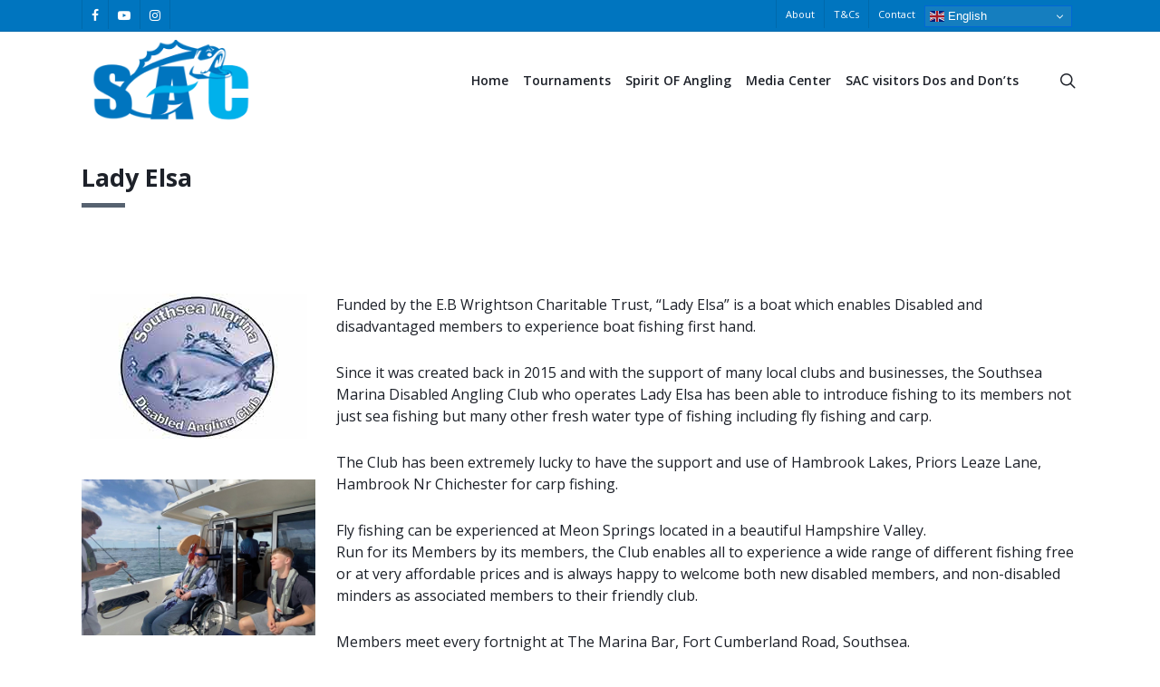

--- FILE ---
content_type: text/html; charset=UTF-8
request_url: https://www.seaanglingclassic.com/shore-activities-home/shore-activities-lady-elsa-harbour-trip/
body_size: 19589
content:
<!doctype html>

<html lang="en-GB" class="no-js">
<head>

<!-- Meta Tags -->
<meta http-equiv="Content-Type" content="text/html; charset=UTF-8" />

	<meta name="viewport" content="width=device-width, initial-scale=1, maximum-scale=1, user-scalable=0" />
	

<!--Shortcut icon-->
<meta name='robots' content='index, follow, max-image-preview:large, max-snippet:-1, max-video-preview:-1' />

<!-- Google Tag Manager for WordPress by gtm4wp.com -->
<script data-cfasync="false" data-pagespeed-no-defer>
	var gtm4wp_datalayer_name = "dataLayer";
	var dataLayer = dataLayer || [];
</script>
<!-- End Google Tag Manager for WordPress by gtm4wp.com -->
	<!-- This site is optimized with the Yoast SEO plugin v26.8 - https://yoast.com/product/yoast-seo-wordpress/ -->
	<title>Lady Elsa - Sea Angling Classic</title>
	<link rel="canonical" href="https://www.seaanglingclassic.com/shore-activities-home/shore-activities-lady-elsa-harbour-trip/" />
	<meta property="og:locale" content="en_GB" />
	<meta property="og:type" content="article" />
	<meta property="og:title" content="Lady Elsa - Sea Angling Classic" />
	<meta property="og:url" content="https://www.seaanglingclassic.com/shore-activities-home/shore-activities-lady-elsa-harbour-trip/" />
	<meta property="og:site_name" content="Sea Angling Classic" />
	<meta property="article:publisher" content="https://www.facebook.com/worldcarpclassicofficial" />
	<meta property="article:modified_time" content="2023-04-04T15:06:40+00:00" />
	<meta name="twitter:card" content="summary_large_image" />
	<meta name="twitter:site" content="@WCCUK" />
	<meta name="twitter:label1" content="Estimated reading time" />
	<meta name="twitter:data1" content="3 minutes" />
	<script type="application/ld+json" class="yoast-schema-graph">{"@context":"https://schema.org","@graph":[{"@type":"WebPage","@id":"https://www.seaanglingclassic.com/shore-activities-home/shore-activities-lady-elsa-harbour-trip/","url":"https://www.seaanglingclassic.com/shore-activities-home/shore-activities-lady-elsa-harbour-trip/","name":"Lady Elsa - Sea Angling Classic","isPartOf":{"@id":"https://www.seaanglingclassic.com/#website"},"datePublished":"2021-05-18T10:25:40+00:00","dateModified":"2023-04-04T15:06:40+00:00","breadcrumb":{"@id":"https://www.seaanglingclassic.com/shore-activities-home/shore-activities-lady-elsa-harbour-trip/#breadcrumb"},"inLanguage":"en-GB","potentialAction":[{"@type":"ReadAction","target":["https://www.seaanglingclassic.com/shore-activities-home/shore-activities-lady-elsa-harbour-trip/"]}]},{"@type":"BreadcrumbList","@id":"https://www.seaanglingclassic.com/shore-activities-home/shore-activities-lady-elsa-harbour-trip/#breadcrumb","itemListElement":[{"@type":"ListItem","position":1,"name":"Home","item":"https://www.seaanglingclassic.com/"},{"@type":"ListItem","position":2,"name":"Family Shore activities","item":"https://www.seaanglingclassic.com/shore-activities-home/"},{"@type":"ListItem","position":3,"name":"Lady Elsa"}]},{"@type":"WebSite","@id":"https://www.seaanglingclassic.com/#website","url":"https://www.seaanglingclassic.com/","name":"Sea Angling Classic","description":"Sea Angling competition as it should be","potentialAction":[{"@type":"SearchAction","target":{"@type":"EntryPoint","urlTemplate":"https://www.seaanglingclassic.com/?s={search_term_string}"},"query-input":{"@type":"PropertyValueSpecification","valueRequired":true,"valueName":"search_term_string"}}],"inLanguage":"en-GB"}]}</script>
	<!-- / Yoast SEO plugin. -->


<link rel='dns-prefetch' href='//www.seaanglingclassic.com' />
<link rel='dns-prefetch' href='//fonts.googleapis.com' />
<link rel="alternate" type="application/rss+xml" title="Sea Angling Classic &raquo; Feed" href="https://www.seaanglingclassic.com/feed/" />
<link rel="alternate" type="application/rss+xml" title="Sea Angling Classic &raquo; Comments Feed" href="https://www.seaanglingclassic.com/comments/feed/" />
<link rel="alternate" title="oEmbed (JSON)" type="application/json+oembed" href="https://www.seaanglingclassic.com/wp-json/oembed/1.0/embed?url=https%3A%2F%2Fwww.seaanglingclassic.com%2Fshore-activities-home%2Fshore-activities-lady-elsa-harbour-trip%2F" />
<link rel="alternate" title="oEmbed (XML)" type="text/xml+oembed" href="https://www.seaanglingclassic.com/wp-json/oembed/1.0/embed?url=https%3A%2F%2Fwww.seaanglingclassic.com%2Fshore-activities-home%2Fshore-activities-lady-elsa-harbour-trip%2F&#038;format=xml" />
<style id='wp-img-auto-sizes-contain-inline-css' type='text/css'>
img:is([sizes=auto i],[sizes^="auto," i]){contain-intrinsic-size:3000px 1500px}
/*# sourceURL=wp-img-auto-sizes-contain-inline-css */
</style>
<style id='wp-emoji-styles-inline-css' type='text/css'>

	img.wp-smiley, img.emoji {
		display: inline !important;
		border: none !important;
		box-shadow: none !important;
		height: 1em !important;
		width: 1em !important;
		margin: 0 0.07em !important;
		vertical-align: -0.1em !important;
		background: none !important;
		padding: 0 !important;
	}
/*# sourceURL=wp-emoji-styles-inline-css */
</style>
<style id='wp-block-library-inline-css' type='text/css'>
:root{--wp-block-synced-color:#7a00df;--wp-block-synced-color--rgb:122,0,223;--wp-bound-block-color:var(--wp-block-synced-color);--wp-editor-canvas-background:#ddd;--wp-admin-theme-color:#007cba;--wp-admin-theme-color--rgb:0,124,186;--wp-admin-theme-color-darker-10:#006ba1;--wp-admin-theme-color-darker-10--rgb:0,107,160.5;--wp-admin-theme-color-darker-20:#005a87;--wp-admin-theme-color-darker-20--rgb:0,90,135;--wp-admin-border-width-focus:2px}@media (min-resolution:192dpi){:root{--wp-admin-border-width-focus:1.5px}}.wp-element-button{cursor:pointer}:root .has-very-light-gray-background-color{background-color:#eee}:root .has-very-dark-gray-background-color{background-color:#313131}:root .has-very-light-gray-color{color:#eee}:root .has-very-dark-gray-color{color:#313131}:root .has-vivid-green-cyan-to-vivid-cyan-blue-gradient-background{background:linear-gradient(135deg,#00d084,#0693e3)}:root .has-purple-crush-gradient-background{background:linear-gradient(135deg,#34e2e4,#4721fb 50%,#ab1dfe)}:root .has-hazy-dawn-gradient-background{background:linear-gradient(135deg,#faaca8,#dad0ec)}:root .has-subdued-olive-gradient-background{background:linear-gradient(135deg,#fafae1,#67a671)}:root .has-atomic-cream-gradient-background{background:linear-gradient(135deg,#fdd79a,#004a59)}:root .has-nightshade-gradient-background{background:linear-gradient(135deg,#330968,#31cdcf)}:root .has-midnight-gradient-background{background:linear-gradient(135deg,#020381,#2874fc)}:root{--wp--preset--font-size--normal:16px;--wp--preset--font-size--huge:42px}.has-regular-font-size{font-size:1em}.has-larger-font-size{font-size:2.625em}.has-normal-font-size{font-size:var(--wp--preset--font-size--normal)}.has-huge-font-size{font-size:var(--wp--preset--font-size--huge)}.has-text-align-center{text-align:center}.has-text-align-left{text-align:left}.has-text-align-right{text-align:right}.has-fit-text{white-space:nowrap!important}#end-resizable-editor-section{display:none}.aligncenter{clear:both}.items-justified-left{justify-content:flex-start}.items-justified-center{justify-content:center}.items-justified-right{justify-content:flex-end}.items-justified-space-between{justify-content:space-between}.screen-reader-text{border:0;clip-path:inset(50%);height:1px;margin:-1px;overflow:hidden;padding:0;position:absolute;width:1px;word-wrap:normal!important}.screen-reader-text:focus{background-color:#ddd;clip-path:none;color:#444;display:block;font-size:1em;height:auto;left:5px;line-height:normal;padding:15px 23px 14px;text-decoration:none;top:5px;width:auto;z-index:100000}html :where(.has-border-color){border-style:solid}html :where([style*=border-top-color]){border-top-style:solid}html :where([style*=border-right-color]){border-right-style:solid}html :where([style*=border-bottom-color]){border-bottom-style:solid}html :where([style*=border-left-color]){border-left-style:solid}html :where([style*=border-width]){border-style:solid}html :where([style*=border-top-width]){border-top-style:solid}html :where([style*=border-right-width]){border-right-style:solid}html :where([style*=border-bottom-width]){border-bottom-style:solid}html :where([style*=border-left-width]){border-left-style:solid}html :where(img[class*=wp-image-]){height:auto;max-width:100%}:where(figure){margin:0 0 1em}html :where(.is-position-sticky){--wp-admin--admin-bar--position-offset:var(--wp-admin--admin-bar--height,0px)}@media screen and (max-width:600px){html :where(.is-position-sticky){--wp-admin--admin-bar--position-offset:0px}}

/*# sourceURL=wp-block-library-inline-css */
</style><style id='global-styles-inline-css' type='text/css'>
:root{--wp--preset--aspect-ratio--square: 1;--wp--preset--aspect-ratio--4-3: 4/3;--wp--preset--aspect-ratio--3-4: 3/4;--wp--preset--aspect-ratio--3-2: 3/2;--wp--preset--aspect-ratio--2-3: 2/3;--wp--preset--aspect-ratio--16-9: 16/9;--wp--preset--aspect-ratio--9-16: 9/16;--wp--preset--color--black: #000000;--wp--preset--color--cyan-bluish-gray: #abb8c3;--wp--preset--color--white: #ffffff;--wp--preset--color--pale-pink: #f78da7;--wp--preset--color--vivid-red: #cf2e2e;--wp--preset--color--luminous-vivid-orange: #ff6900;--wp--preset--color--luminous-vivid-amber: #fcb900;--wp--preset--color--light-green-cyan: #7bdcb5;--wp--preset--color--vivid-green-cyan: #00d084;--wp--preset--color--pale-cyan-blue: #8ed1fc;--wp--preset--color--vivid-cyan-blue: #0693e3;--wp--preset--color--vivid-purple: #9b51e0;--wp--preset--gradient--vivid-cyan-blue-to-vivid-purple: linear-gradient(135deg,rgb(6,147,227) 0%,rgb(155,81,224) 100%);--wp--preset--gradient--light-green-cyan-to-vivid-green-cyan: linear-gradient(135deg,rgb(122,220,180) 0%,rgb(0,208,130) 100%);--wp--preset--gradient--luminous-vivid-amber-to-luminous-vivid-orange: linear-gradient(135deg,rgb(252,185,0) 0%,rgb(255,105,0) 100%);--wp--preset--gradient--luminous-vivid-orange-to-vivid-red: linear-gradient(135deg,rgb(255,105,0) 0%,rgb(207,46,46) 100%);--wp--preset--gradient--very-light-gray-to-cyan-bluish-gray: linear-gradient(135deg,rgb(238,238,238) 0%,rgb(169,184,195) 100%);--wp--preset--gradient--cool-to-warm-spectrum: linear-gradient(135deg,rgb(74,234,220) 0%,rgb(151,120,209) 20%,rgb(207,42,186) 40%,rgb(238,44,130) 60%,rgb(251,105,98) 80%,rgb(254,248,76) 100%);--wp--preset--gradient--blush-light-purple: linear-gradient(135deg,rgb(255,206,236) 0%,rgb(152,150,240) 100%);--wp--preset--gradient--blush-bordeaux: linear-gradient(135deg,rgb(254,205,165) 0%,rgb(254,45,45) 50%,rgb(107,0,62) 100%);--wp--preset--gradient--luminous-dusk: linear-gradient(135deg,rgb(255,203,112) 0%,rgb(199,81,192) 50%,rgb(65,88,208) 100%);--wp--preset--gradient--pale-ocean: linear-gradient(135deg,rgb(255,245,203) 0%,rgb(182,227,212) 50%,rgb(51,167,181) 100%);--wp--preset--gradient--electric-grass: linear-gradient(135deg,rgb(202,248,128) 0%,rgb(113,206,126) 100%);--wp--preset--gradient--midnight: linear-gradient(135deg,rgb(2,3,129) 0%,rgb(40,116,252) 100%);--wp--preset--font-size--small: 13px;--wp--preset--font-size--medium: 20px;--wp--preset--font-size--large: 36px;--wp--preset--font-size--x-large: 42px;--wp--preset--spacing--20: 0.44rem;--wp--preset--spacing--30: 0.67rem;--wp--preset--spacing--40: 1rem;--wp--preset--spacing--50: 1.5rem;--wp--preset--spacing--60: 2.25rem;--wp--preset--spacing--70: 3.38rem;--wp--preset--spacing--80: 5.06rem;--wp--preset--shadow--natural: 6px 6px 9px rgba(0, 0, 0, 0.2);--wp--preset--shadow--deep: 12px 12px 50px rgba(0, 0, 0, 0.4);--wp--preset--shadow--sharp: 6px 6px 0px rgba(0, 0, 0, 0.2);--wp--preset--shadow--outlined: 6px 6px 0px -3px rgb(255, 255, 255), 6px 6px rgb(0, 0, 0);--wp--preset--shadow--crisp: 6px 6px 0px rgb(0, 0, 0);}:root { --wp--style--global--content-size: 1300px;--wp--style--global--wide-size: 1300px; }:where(body) { margin: 0; }.wp-site-blocks > .alignleft { float: left; margin-right: 2em; }.wp-site-blocks > .alignright { float: right; margin-left: 2em; }.wp-site-blocks > .aligncenter { justify-content: center; margin-left: auto; margin-right: auto; }:where(.is-layout-flex){gap: 0.5em;}:where(.is-layout-grid){gap: 0.5em;}.is-layout-flow > .alignleft{float: left;margin-inline-start: 0;margin-inline-end: 2em;}.is-layout-flow > .alignright{float: right;margin-inline-start: 2em;margin-inline-end: 0;}.is-layout-flow > .aligncenter{margin-left: auto !important;margin-right: auto !important;}.is-layout-constrained > .alignleft{float: left;margin-inline-start: 0;margin-inline-end: 2em;}.is-layout-constrained > .alignright{float: right;margin-inline-start: 2em;margin-inline-end: 0;}.is-layout-constrained > .aligncenter{margin-left: auto !important;margin-right: auto !important;}.is-layout-constrained > :where(:not(.alignleft):not(.alignright):not(.alignfull)){max-width: var(--wp--style--global--content-size);margin-left: auto !important;margin-right: auto !important;}.is-layout-constrained > .alignwide{max-width: var(--wp--style--global--wide-size);}body .is-layout-flex{display: flex;}.is-layout-flex{flex-wrap: wrap;align-items: center;}.is-layout-flex > :is(*, div){margin: 0;}body .is-layout-grid{display: grid;}.is-layout-grid > :is(*, div){margin: 0;}body{padding-top: 0px;padding-right: 0px;padding-bottom: 0px;padding-left: 0px;}:root :where(.wp-element-button, .wp-block-button__link){background-color: #32373c;border-width: 0;color: #fff;font-family: inherit;font-size: inherit;font-style: inherit;font-weight: inherit;letter-spacing: inherit;line-height: inherit;padding-top: calc(0.667em + 2px);padding-right: calc(1.333em + 2px);padding-bottom: calc(0.667em + 2px);padding-left: calc(1.333em + 2px);text-decoration: none;text-transform: inherit;}.has-black-color{color: var(--wp--preset--color--black) !important;}.has-cyan-bluish-gray-color{color: var(--wp--preset--color--cyan-bluish-gray) !important;}.has-white-color{color: var(--wp--preset--color--white) !important;}.has-pale-pink-color{color: var(--wp--preset--color--pale-pink) !important;}.has-vivid-red-color{color: var(--wp--preset--color--vivid-red) !important;}.has-luminous-vivid-orange-color{color: var(--wp--preset--color--luminous-vivid-orange) !important;}.has-luminous-vivid-amber-color{color: var(--wp--preset--color--luminous-vivid-amber) !important;}.has-light-green-cyan-color{color: var(--wp--preset--color--light-green-cyan) !important;}.has-vivid-green-cyan-color{color: var(--wp--preset--color--vivid-green-cyan) !important;}.has-pale-cyan-blue-color{color: var(--wp--preset--color--pale-cyan-blue) !important;}.has-vivid-cyan-blue-color{color: var(--wp--preset--color--vivid-cyan-blue) !important;}.has-vivid-purple-color{color: var(--wp--preset--color--vivid-purple) !important;}.has-black-background-color{background-color: var(--wp--preset--color--black) !important;}.has-cyan-bluish-gray-background-color{background-color: var(--wp--preset--color--cyan-bluish-gray) !important;}.has-white-background-color{background-color: var(--wp--preset--color--white) !important;}.has-pale-pink-background-color{background-color: var(--wp--preset--color--pale-pink) !important;}.has-vivid-red-background-color{background-color: var(--wp--preset--color--vivid-red) !important;}.has-luminous-vivid-orange-background-color{background-color: var(--wp--preset--color--luminous-vivid-orange) !important;}.has-luminous-vivid-amber-background-color{background-color: var(--wp--preset--color--luminous-vivid-amber) !important;}.has-light-green-cyan-background-color{background-color: var(--wp--preset--color--light-green-cyan) !important;}.has-vivid-green-cyan-background-color{background-color: var(--wp--preset--color--vivid-green-cyan) !important;}.has-pale-cyan-blue-background-color{background-color: var(--wp--preset--color--pale-cyan-blue) !important;}.has-vivid-cyan-blue-background-color{background-color: var(--wp--preset--color--vivid-cyan-blue) !important;}.has-vivid-purple-background-color{background-color: var(--wp--preset--color--vivid-purple) !important;}.has-black-border-color{border-color: var(--wp--preset--color--black) !important;}.has-cyan-bluish-gray-border-color{border-color: var(--wp--preset--color--cyan-bluish-gray) !important;}.has-white-border-color{border-color: var(--wp--preset--color--white) !important;}.has-pale-pink-border-color{border-color: var(--wp--preset--color--pale-pink) !important;}.has-vivid-red-border-color{border-color: var(--wp--preset--color--vivid-red) !important;}.has-luminous-vivid-orange-border-color{border-color: var(--wp--preset--color--luminous-vivid-orange) !important;}.has-luminous-vivid-amber-border-color{border-color: var(--wp--preset--color--luminous-vivid-amber) !important;}.has-light-green-cyan-border-color{border-color: var(--wp--preset--color--light-green-cyan) !important;}.has-vivid-green-cyan-border-color{border-color: var(--wp--preset--color--vivid-green-cyan) !important;}.has-pale-cyan-blue-border-color{border-color: var(--wp--preset--color--pale-cyan-blue) !important;}.has-vivid-cyan-blue-border-color{border-color: var(--wp--preset--color--vivid-cyan-blue) !important;}.has-vivid-purple-border-color{border-color: var(--wp--preset--color--vivid-purple) !important;}.has-vivid-cyan-blue-to-vivid-purple-gradient-background{background: var(--wp--preset--gradient--vivid-cyan-blue-to-vivid-purple) !important;}.has-light-green-cyan-to-vivid-green-cyan-gradient-background{background: var(--wp--preset--gradient--light-green-cyan-to-vivid-green-cyan) !important;}.has-luminous-vivid-amber-to-luminous-vivid-orange-gradient-background{background: var(--wp--preset--gradient--luminous-vivid-amber-to-luminous-vivid-orange) !important;}.has-luminous-vivid-orange-to-vivid-red-gradient-background{background: var(--wp--preset--gradient--luminous-vivid-orange-to-vivid-red) !important;}.has-very-light-gray-to-cyan-bluish-gray-gradient-background{background: var(--wp--preset--gradient--very-light-gray-to-cyan-bluish-gray) !important;}.has-cool-to-warm-spectrum-gradient-background{background: var(--wp--preset--gradient--cool-to-warm-spectrum) !important;}.has-blush-light-purple-gradient-background{background: var(--wp--preset--gradient--blush-light-purple) !important;}.has-blush-bordeaux-gradient-background{background: var(--wp--preset--gradient--blush-bordeaux) !important;}.has-luminous-dusk-gradient-background{background: var(--wp--preset--gradient--luminous-dusk) !important;}.has-pale-ocean-gradient-background{background: var(--wp--preset--gradient--pale-ocean) !important;}.has-electric-grass-gradient-background{background: var(--wp--preset--gradient--electric-grass) !important;}.has-midnight-gradient-background{background: var(--wp--preset--gradient--midnight) !important;}.has-small-font-size{font-size: var(--wp--preset--font-size--small) !important;}.has-medium-font-size{font-size: var(--wp--preset--font-size--medium) !important;}.has-large-font-size{font-size: var(--wp--preset--font-size--large) !important;}.has-x-large-font-size{font-size: var(--wp--preset--font-size--x-large) !important;}
/*# sourceURL=global-styles-inline-css */
</style>

<link rel='stylesheet' id='awesome-weather-css' href='https://www.seaanglingclassic.com/wp-content/plugins/awesome-weather/awesome-weather.css?ver=6.9' type='text/css' media='all' />
<style id='awesome-weather-inline-css' type='text/css'>
.awesome-weather-wrap { font-family: 'Open Sans', sans-serif; font-weight: 400; font-size: 14px; line-height: 14px; }
/*# sourceURL=awesome-weather-inline-css */
</style>
<link rel='stylesheet' id='opensans-googlefont-css' href='//fonts.googleapis.com/css?family=Open+Sans%3A400&#038;ver=6.9' type='text/css' media='all' />
<link rel='stylesheet' id='wpos-slick-style-css' href='https://www.seaanglingclassic.com/wp-content/plugins/wp-logo-showcase-responsive-slider-slider/assets/css/slick.css?ver=3.8.7' type='text/css' media='all' />
<link rel='stylesheet' id='wpls-public-style-css' href='https://www.seaanglingclassic.com/wp-content/plugins/wp-logo-showcase-responsive-slider-slider/assets/css/wpls-public.css?ver=3.8.7' type='text/css' media='all' />
<link rel='stylesheet' id='eeb-css-frontend-css' href='https://www.seaanglingclassic.com/wp-content/plugins/email-encoder-bundle/assets/css/style.css?ver=54d4eedc552c499c4a8d6b89c23d3df1' type='text/css' media='all' />
<link rel='stylesheet' id='font-awesome-css' href='https://www.seaanglingclassic.com/wp-content/themes/salient/css/font-awesome-legacy.min.css?ver=4.7.1' type='text/css' media='all' />
<link rel='stylesheet' id='salient-grid-system-css' href='https://www.seaanglingclassic.com/wp-content/themes/salient/css/build/grid-system.css?ver=16.2.2' type='text/css' media='all' />
<link rel='stylesheet' id='parent-style-css' href='https://www.seaanglingclassic.com/wp-content/themes/salient/style.css?ver=6.9' type='text/css' media='all' />
<link rel='stylesheet' id='main-styles-css' href='https://www.seaanglingclassic.com/wp-content/themes/salient/css/build/style.css?ver=16.2.2' type='text/css' media='all' />
<style id='main-styles-inline-css' type='text/css'>
html body[data-header-resize="1"] .container-wrap, 
			html body[data-header-format="left-header"][data-header-resize="0"] .container-wrap, 
			html body[data-header-resize="0"] .container-wrap, 
			body[data-header-format="left-header"][data-header-resize="0"] .container-wrap { 
				padding-top: 0; 
			} 
			.main-content > .row > #breadcrumbs.yoast { 
				padding: 20px 0; 
			}
html:not(.page-trans-loaded) { background-color: #ffffff; }
/*# sourceURL=main-styles-inline-css */
</style>
<link rel='stylesheet' id='skin-ascend-css' href='https://www.seaanglingclassic.com/wp-content/themes/salient/css/build/ascend.css?ver=16.2.2' type='text/css' media='all' />
<link rel='stylesheet' id='child-custom-style-css' href='https://www.seaanglingclassic.com/wp-content/themes/angling-spirit/custom.css?ver=1.7.57' type='text/css' media='all' />
<link rel='stylesheet' id='nectar-header-secondary-nav-css' href='https://www.seaanglingclassic.com/wp-content/themes/salient/css/build/header/header-secondary-nav.css?ver=16.2.2' type='text/css' media='all' />
<link rel='stylesheet' id='nectar_default_font_open_sans-css' href='https://fonts.googleapis.com/css?family=Open+Sans%3A300%2C400%2C600%2C700&#038;subset=latin%2Clatin-ext' type='text/css' media='all' />
<link rel='stylesheet' id='responsive-css' href='https://www.seaanglingclassic.com/wp-content/themes/salient/css/build/responsive.css?ver=16.2.2' type='text/css' media='all' />
<link rel='stylesheet' id='salient-wp-menu-dynamic-css' href='https://www.seaanglingclassic.com/wp-content/uploads/sites/6/salient/menu-dynamic.css?ver=9539' type='text/css' media='all' />
<link rel='stylesheet' id='tablepress-responsive-tables-css' href='https://www.seaanglingclassic.com/wp-content/plugins/tablepress-responsive-tables/css/responsive.dataTables.min.css?ver=1.4' type='text/css' media='all' />
<link rel='stylesheet' id='tablepress-default-css' href='https://www.seaanglingclassic.com/wp-content/plugins/tablepress/css/build/default.css?ver=2.4.2' type='text/css' media='all' />
<link rel='stylesheet' id='js_composer_front-css' href='https://www.seaanglingclassic.com/wp-content/plugins/js_composer_salient/assets/css/js_composer.min.css?ver=7.6' type='text/css' media='all' />
<link rel='stylesheet' id='dynamic-css-css' href='https://www.seaanglingclassic.com/wp-content/themes/salient/css/salient-dynamic-styles-multi-id-6.css?ver=94287' type='text/css' media='all' />
<style id='dynamic-css-inline-css' type='text/css'>
#header-space{background-color:#ffffff}@media only screen and (min-width:1000px){body #ajax-content-wrap.no-scroll{min-height:calc(100vh - 144px);height:calc(100vh - 144px)!important;}}@media only screen and (min-width:1000px){#page-header-wrap.fullscreen-header,#page-header-wrap.fullscreen-header #page-header-bg,html:not(.nectar-box-roll-loaded) .nectar-box-roll > #page-header-bg.fullscreen-header,.nectar_fullscreen_zoom_recent_projects,#nectar_fullscreen_rows:not(.afterLoaded) > div{height:calc(100vh - 143px);}.wpb_row.vc_row-o-full-height.top-level,.wpb_row.vc_row-o-full-height.top-level > .col.span_12{min-height:calc(100vh - 143px);}html:not(.nectar-box-roll-loaded) .nectar-box-roll > #page-header-bg.fullscreen-header{top:144px;}.nectar-slider-wrap[data-fullscreen="true"]:not(.loaded),.nectar-slider-wrap[data-fullscreen="true"]:not(.loaded) .swiper-container{height:calc(100vh - 142px)!important;}.admin-bar .nectar-slider-wrap[data-fullscreen="true"]:not(.loaded),.admin-bar .nectar-slider-wrap[data-fullscreen="true"]:not(.loaded) .swiper-container{height:calc(100vh - 142px - 32px)!important;}}.admin-bar[class*="page-template-template-no-header"] .wpb_row.vc_row-o-full-height.top-level,.admin-bar[class*="page-template-template-no-header"] .wpb_row.vc_row-o-full-height.top-level > .col.span_12{min-height:calc(100vh - 32px);}body[class*="page-template-template-no-header"] .wpb_row.vc_row-o-full-height.top-level,body[class*="page-template-template-no-header"] .wpb_row.vc_row-o-full-height.top-level > .col.span_12{min-height:100vh;}@media only screen and (max-width:999px){.using-mobile-browser #nectar_fullscreen_rows:not(.afterLoaded):not([data-mobile-disable="on"]) > div{height:calc(100vh - 141px);}.using-mobile-browser .wpb_row.vc_row-o-full-height.top-level,.using-mobile-browser .wpb_row.vc_row-o-full-height.top-level > .col.span_12,[data-permanent-transparent="1"].using-mobile-browser .wpb_row.vc_row-o-full-height.top-level,[data-permanent-transparent="1"].using-mobile-browser .wpb_row.vc_row-o-full-height.top-level > .col.span_12{min-height:calc(100vh - 141px);}html:not(.nectar-box-roll-loaded) .nectar-box-roll > #page-header-bg.fullscreen-header,.nectar_fullscreen_zoom_recent_projects,.nectar-slider-wrap[data-fullscreen="true"]:not(.loaded),.nectar-slider-wrap[data-fullscreen="true"]:not(.loaded) .swiper-container,#nectar_fullscreen_rows:not(.afterLoaded):not([data-mobile-disable="on"]) > div{height:calc(100vh - 88px);}.wpb_row.vc_row-o-full-height.top-level,.wpb_row.vc_row-o-full-height.top-level > .col.span_12{min-height:calc(100vh - 88px);}body[data-transparent-header="false"] #ajax-content-wrap.no-scroll{min-height:calc(100vh - 88px);height:calc(100vh - 88px);}}#nectar_fullscreen_rows{background-color:transparent;}body #ajax-content-wrap .col[data-padding-pos="right"] > .vc_column-inner,#ajax-content-wrap .col[data-padding-pos="right"] > .n-sticky > .vc_column-inner{padding-left:0;padding-top:0;padding-bottom:0}.screen-reader-text,.nectar-skip-to-content:not(:focus){border:0;clip:rect(1px,1px,1px,1px);clip-path:inset(50%);height:1px;margin:-1px;overflow:hidden;padding:0;position:absolute!important;width:1px;word-wrap:normal!important;}.row .col img:not([srcset]){width:auto;}.row .col img.img-with-animation.nectar-lazy:not([srcset]){width:100%;}
li.not-activex {display:list-item !important;}
header#top nav > ul > li.megamenu > ul > li.not-activex { display:table-cell !important;}
/*# sourceURL=dynamic-css-inline-css */
</style>
<link rel='stylesheet' id='salient-child-style-css' href='https://www.seaanglingclassic.com/wp-content/themes/angling-spirit/style.css?ver=16.2.2' type='text/css' media='all' />
<link rel='stylesheet' id='redux-google-fonts-salient_redux-css' href='https://fonts.googleapis.com/css?family=Open+Sans%3A600&#038;ver=6.9' type='text/css' media='all' />
<!--[if !IE]><!-->
<link rel='stylesheet' id='tablepress-responsive-tables-flip-css' href='https://www.seaanglingclassic.com/wp-content/plugins/tablepress-responsive-tables/css/tablepress-responsive-flip.min.css?ver=1.4' type='text/css' media='all' />
<!--<![endif]-->
<script type="text/javascript" src="https://www.seaanglingclassic.com/wp-includes/js/jquery/jquery.min.js?ver=3.7.1" id="jquery-core-js"></script>
<script type="text/javascript" src="https://www.seaanglingclassic.com/wp-includes/js/jquery/jquery-migrate.min.js?ver=3.4.1" id="jquery-migrate-js"></script>
<script></script><link rel="https://api.w.org/" href="https://www.seaanglingclassic.com/wp-json/" /><link rel="alternate" title="JSON" type="application/json" href="https://www.seaanglingclassic.com/wp-json/wp/v2/pages/4837" /><link rel="EditURI" type="application/rsd+xml" title="RSD" href="https://www.seaanglingclassic.com/xmlrpc.php?rsd" />
<meta name="generator" content="WordPress 6.9" />
<link rel='shortlink' href='https://www.seaanglingclassic.com/?p=4837' />

<!-- This site is using AdRotate Professional v5.16.3 to display their advertisements - https://ajdg.solutions/ -->
<!-- AdRotate CSS -->
<style type="text/css" media="screen">
	.g { margin:0px; padding:0px; overflow:hidden; line-height:1; zoom:1; }
	.g img { height:auto; }
	.g-col { position:relative; float:left; }
	.g-col:first-child { margin-left: 0; }
	.g-col:last-child { margin-right: 0; }
	.woocommerce-page .g, .bbpress-wrapper .g { margin: 20px auto; clear:both; }
	.g-1 { margin:0px 0px 0px 0px;width:100%; max-width:300px; height:100%; max-height:500px; }
	.g-2 { margin:0px 0px 0px 0px; width:100%; max-width:1100px; height:100%; max-height:220px; }
	@media only screen and (max-width: 480px) {
		.g-col, .g-dyn, .g-single { width:100%; margin-left:0; margin-right:0; }
		.woocommerce-page .g, .bbpress-wrapper .g { margin: 10px auto; }
	}
</style>
<!-- /AdRotate CSS -->


<!-- Google Tag Manager for WordPress by gtm4wp.com -->
<!-- GTM Container placement set to manual -->
<script data-cfasync="false" data-pagespeed-no-defer type="text/javascript">
	var dataLayer_content = {"pagePostType":"page","pagePostType2":"single-page","pagePostAuthor":"Bass & Solent"};
	dataLayer.push( dataLayer_content );
</script>
<script data-cfasync="false" data-pagespeed-no-defer type="text/javascript">
(function(w,d,s,l,i){w[l]=w[l]||[];w[l].push({'gtm.start':
new Date().getTime(),event:'gtm.js'});var f=d.getElementsByTagName(s)[0],
j=d.createElement(s),dl=l!='dataLayer'?'&l='+l:'';j.async=true;j.src=
'//www.googletagmanager.com/gtm.js?id='+i+dl;f.parentNode.insertBefore(j,f);
})(window,document,'script','dataLayer','GTM-NKMS44D');
</script>
<!-- End Google Tag Manager for WordPress by gtm4wp.com --><script language="javascript" type="text/javascript">
	jQuery(document).ready(function($) {
        var msg = "<p>Access to the Leaderboard is currently restricted to admin members.</p><p>Check back when the event has started</p>";
        $('#eventiframe').html(msg);    
	});
</script>
<script type="text/javascript"> var root = document.getElementsByTagName( "html" )[0]; root.setAttribute( "class", "js" ); </script><style type="text/css">.recentcomments a{display:inline !important;padding:0 !important;margin:0 !important;}</style><meta name="generator" content="Powered by WPBakery Page Builder - drag and drop page builder for WordPress."/>
<link rel="icon" href="https://www.seaanglingclassic.com/wp-content/uploads/sites/6/cropped-SAC-Site-Icon-32x32.jpg" sizes="32x32" />
<link rel="icon" href="https://www.seaanglingclassic.com/wp-content/uploads/sites/6/cropped-SAC-Site-Icon-192x192.jpg" sizes="192x192" />
<link rel="apple-touch-icon" href="https://www.seaanglingclassic.com/wp-content/uploads/sites/6/cropped-SAC-Site-Icon-180x180.jpg" />
<meta name="msapplication-TileImage" content="https://www.seaanglingclassic.com/wp-content/uploads/sites/6/cropped-SAC-Site-Icon-270x270.jpg" />
		<style type="text/css" id="wp-custom-css">
			.cli-plugin-button { margin-left:8px;margin-right:8px;}


div[data-style="default"] .toggle h3 a {font-size:14px !important;line-height:1.2em !important;}		</style>
		<style type="text/css" data-type="vc_shortcodes-default-css">.vc_do_custom_heading{margin-bottom:0.625rem;margin-top:0;}</style><style type="text/css" data-type="vc_shortcodes-custom-css">.vc_custom_1579021141359{padding-top: 30px !important;}</style><noscript><style> .wpb_animate_when_almost_visible { opacity: 1; }</style></noscript> 
<link data-pagespeed-no-defer data-nowprocket data-wpacu-skip data-no-optimize data-noptimize rel='stylesheet' id='main-styles-non-critical-css' href='https://www.seaanglingclassic.com/wp-content/themes/salient/css/build/style-non-critical.css?ver=16.2.2' type='text/css' media='all' />
<link data-pagespeed-no-defer data-nowprocket data-wpacu-skip data-no-optimize data-noptimize rel='stylesheet' id='magnific-css' href='https://www.seaanglingclassic.com/wp-content/themes/salient/css/build/plugins/magnific.css?ver=8.6.0' type='text/css' media='all' />
<link data-pagespeed-no-defer data-nowprocket data-wpacu-skip data-no-optimize data-noptimize rel='stylesheet' id='nectar-ocm-core-css' href='https://www.seaanglingclassic.com/wp-content/themes/salient/css/build/off-canvas/core.css?ver=16.2.2' type='text/css' media='all' />
</head>

<body class="wp-singular page-template-default page page-id-4837 page-child parent-pageid-4829 wp-theme-salient wp-child-theme-angling-spirit ascend wpb-js-composer js-comp-ver-7.6 vc_responsive site-id-6"data-footer-reveal="false" data-footer-reveal-shadow="none" data-header-format="default" data-body-border="off" data-boxed-style="" data-header-breakpoint="1000" data-dropdown-style="minimal" data-cae="easeOutCubic" data-cad="750" data-megamenu-width="contained" data-aie="none" data-ls="magnific" data-apte="standard" data-hhun="0" data-fancy-form-rcs="default" data-form-style="default" data-form-submit="regular" data-is="minimal" data-button-style="default" data-user-account-button="false" data-flex-cols="true" data-col-gap="default" data-header-inherit-rc="false" data-header-search="true" data-animated-anchors="true" data-ajax-transitions="true" data-full-width-header="false" data-slide-out-widget-area="true" data-slide-out-widget-area-style="slide-out-from-right" data-user-set-ocm="off" data-loading-animation="none" data-bg-header="false" data-responsive="1" data-ext-responsive="true" data-ext-padding="90" data-header-resize="1" data-header-color="custom" data-cart="false" data-remove-m-parallax="" data-remove-m-video-bgs="" data-m-animate="0" data-force-header-trans-color="light" data-smooth-scrolling="0" data-permanent-transparent="false" >


<!-- GTM Container placement set to manual -->
<!-- Google Tag Manager (noscript) -->
				<noscript><iframe src="https://www.googletagmanager.com/ns.html?id=GTM-NKMS44D" height="0" width="0" style="display:none;visibility:hidden" aria-hidden="true"></iframe></noscript>
<!-- End Google Tag Manager (noscript) --><script type="text/javascript">
	 (function(window, document) {

		 if(navigator.userAgent.match(/(Android|iPod|iPhone|iPad|BlackBerry|IEMobile|Opera Mini)/)) {
			 document.body.className += " using-mobile-browser mobile ";
		 }
		 if(navigator.userAgent.match(/Mac/) && navigator.maxTouchPoints && navigator.maxTouchPoints > 2) {
			document.body.className += " using-ios-device ";
		}

		 if( !("ontouchstart" in window) ) {

			 var body = document.querySelector("body");
			 var winW = window.innerWidth;
			 var bodyW = body.clientWidth;

			 if (winW > bodyW + 4) {
				 body.setAttribute("style", "--scroll-bar-w: " + (winW - bodyW - 4) + "px");
			 } else {
				 body.setAttribute("style", "--scroll-bar-w: 0px");
			 }
		 }

	 })(window, document);
   </script>
<!-- GTM Container placement set to manual -->
<!-- Google Tag Manager (noscript) --><a href="#ajax-content-wrap" class="nectar-skip-to-content">Skip to main content</a><div id="ajax-loading-screen" data-disable-mobile="1" data-disable-fade-on-click="0" data-effect="standard" data-method="standard"><div class="loading-icon none"><div class="material-icon">
						<svg class="nectar-material-spinner" width="60px" height="60px" viewBox="0 0 60 60">
							<circle stroke-linecap="round" cx="30" cy="30" r="26" fill="none" stroke-width="6"></circle>
				  		</svg>	 
					</div></div></div>	
	<div id="header-secondary-outer" class="default" data-mobile="default" data-remove-fixed="0" data-lhe="animated_underline" data-secondary-text="false" data-full-width="false" data-mobile-fixed="1" data-permanent-transparent="false" >
		<div class="container">
			<nav>
				<ul id="social"><li><a target="_blank" rel="noopener" href="https://www.facebook.com/SeaAnglingClassic"><span class="screen-reader-text">facebook</span><i class="fa fa-facebook" aria-hidden="true"></i> </a></li><li><a target="_blank" rel="noopener" href="https://www.youtube.com/channel/UCMko5DF-ANpX1byRXfG9q3Q?sub_confirmation=1"><span class="screen-reader-text">youtube</span><i class="fa fa-youtube-play" aria-hidden="true"></i> </a></li><li><a target="_blank" rel="noopener" href="https://www.instagram.com/seaanglingclassic_/"><span class="screen-reader-text">instagram</span><i class="fa fa-instagram" aria-hidden="true"></i> </a></li></ul>					<ul class="sf-menu">
						<li id="menu-item-28" class="menu-item menu-item-type-custom menu-item-object-custom nectar-regular-menu-item menu-item-28"><a target="_blank" href="https://www.anglingspirit.com/about/"><span class="menu-title-text">About</span></a></li>
<li id="menu-item-29" class="menu-item menu-item-type-custom menu-item-object-custom nectar-regular-menu-item menu-item-29"><a target="_blank" href="https://www.anglingspirit.com/terms-conditions/"><span class="menu-title-text">T&#038;Cs</span></a></li>
<li id="menu-item-30" class="menu-item menu-item-type-custom menu-item-object-custom nectar-regular-menu-item menu-item-30"><a target="_blank" href="https://www.anglingspirit.com/contact/"><span class="menu-title-text">Contact</span></a></li>
<li style="position:relative;" class="menu-item menu-item-gtranslate"><div style="position:absolute;white-space:nowrap;" id="gtranslate_menu_wrapper_75211"></div></li>					</ul>
									
			</nav>
		</div>
	</div>
	
	
	<div id="header-space"  data-header-mobile-fixed='1'></div> 
	
	
<div id="header-outer" data-has-menu="true" data-has-buttons="yes" data-header-button_style="default" data-using-pr-menu="false" data-mobile-fixed="1" data-ptnm="false" data-lhe="animated_underline" data-user-set-bg="#ffffff" data-format="default" data-permanent-transparent="false" data-megamenu-rt="0" data-remove-fixed="0" data-header-resize="1" data-cart="false" data-transparency-option="" data-box-shadow="none" data-shrink-num="6" data-using-secondary="1" data-using-logo="1" data-logo-height="90" data-m-logo-height="65" data-padding="10" data-full-width="false" data-condense="false" >
	
	
<header id="top">
	<div class="container">
		<div class="row">
			<div class="col span_3">
								<a id="logo" href="https://www.seaanglingclassic.com" data-supplied-ml-starting-dark="false" data-supplied-ml-starting="false" data-supplied-ml="false" >
					<img class="stnd skip-lazy dark-version" width="219" height="100" alt="Sea Angling Classic" src="https://www.seaanglingclassic.com/wp-content/uploads/sites/6/SAC-Logo-Web-home-219x100-1.png"  />				</a>
							</div><!--/span_3-->

			<div class="col span_9 col_last">
									<div class="nectar-mobile-only mobile-header"><div class="inner"></div></div>
									<a class="mobile-search" href="#searchbox"><span class="nectar-icon icon-salient-search" aria-hidden="true"></span><span class="screen-reader-text">search</span></a>
														<div class="slide-out-widget-area-toggle mobile-icon slide-out-from-right" data-custom-color="false" data-icon-animation="simple-transform">
						<div> <a href="#sidewidgetarea" role="button" aria-label="Navigation Menu" aria-expanded="false" class="closed">
							<span class="screen-reader-text">Menu</span><span aria-hidden="true"> <i class="lines-button x2"> <i class="lines"></i> </i> </span>
						</a></div>
					</div>
				
									<nav>
													<ul class="sf-menu">
								<li id="menu-item-7095" class="menu-item menu-item-type-post_type menu-item-object-page menu-item-home nectar-regular-menu-item menu-item-7095"><a href="https://www.seaanglingclassic.com/"><span class="menu-title-text">Home</span></a></li>
<li id="menu-item-7096" class="megamenu columns-4 menu-item menu-item-type-custom menu-item-object-custom menu-item-has-children nectar-regular-menu-item menu-item-7096"><a href="#"><span class="menu-title-text">Tournaments</span></a>
<ul class="sub-menu">
	<li id="menu-item-7097" class="menu-item menu-item-type-post_type menu-item-object-page menu-item-has-children nectar-regular-menu-item menu-item-7097"><a href="https://www.seaanglingclassic.com/sac-event-home/"><span class="menu-title-text">Recreational Boat category 2026</span><span class="sf-sub-indicator"><i class="fa fa-angle-right icon-in-menu" aria-hidden="true"></i></span></a>
	<ul class="sub-menu">
		<li id="menu-item-7098" class="menu-item menu-item-type-post_type menu-item-object-page nectar-regular-menu-item menu-item-7098"><a href="https://www.seaanglingclassic.com/sac-event-home/sac-event-details/"><span class="menu-title-text">SAC Event Details</span></a></li>
		<li id="menu-item-7105" class="menu-item menu-item-type-custom menu-item-object-custom nectar-regular-menu-item menu-item-7105"><a target="_blank" href="https://www.tickettailor.com/events/sac25/1629610/r/legacy"><span class="menu-title-text">SAC Registration</span></a></li>
		<li id="menu-item-7101" class="menu-item menu-item-type-post_type menu-item-object-page nectar-regular-menu-item menu-item-7101"><a href="https://www.seaanglingclassic.com/sac-event-home/sac-event-official-list/"><span class="menu-title-text">SAC Official List</span></a></li>
		<li id="menu-item-7102" class="menu-item menu-item-type-post_type menu-item-object-page nectar-regular-menu-item menu-item-7102"><a href="https://www.seaanglingclassic.com/sac-event-home/sac-event-itinerary/"><span class="menu-title-text">SAC Itinerary</span></a></li>
		<li id="menu-item-7106" class="menu-item menu-item-type-post_type menu-item-object-page nectar-regular-menu-item menu-item-7106"><a href="https://www.seaanglingclassic.com/sac-event-home/sac-event-sponsors/"><span class="menu-title-text">SAC Partners &amp; Sponsors</span></a></li>
		<li id="menu-item-7103" class="menu-item menu-item-type-post_type menu-item-object-page nectar-regular-menu-item menu-item-7103"><a href="https://www.seaanglingclassic.com/sac-event-home/sac-event-prize-table/"><span class="menu-title-text">SAC Prize Table</span></a></li>
		<li id="menu-item-7107" class="menu-item menu-item-type-post_type menu-item-object-page nectar-regular-menu-item menu-item-7107"><a href="https://www.seaanglingclassic.com/sac-event-home/sac-event-rules/"><span class="menu-title-text">SAC Rules</span></a></li>
		<li id="menu-item-7564" class="menu-item menu-item-type-post_type menu-item-object-page nectar-regular-menu-item menu-item-7564"><a href="https://www.seaanglingclassic.com/sac-event-home/sac-event-map/"><span class="menu-title-text">SAC Map &#038; Fishing ground</span></a></li>
		<li id="menu-item-7104" class="menu-item menu-item-type-post_type menu-item-object-page nectar-regular-menu-item menu-item-7104"><a href="https://www.seaanglingclassic.com/sac-event-home/sac-event-qa/"><span class="menu-title-text">SAC Event Questions &amp; Answers</span></a></li>
	</ul>
</li>
	<li id="menu-item-9097" class="menu-item menu-item-type-post_type menu-item-object-page nectar-regular-menu-item menu-item-9097"><a href="https://www.seaanglingclassic.com/sac-event-home/24hour-specieshunt-freespirit/"><span class="menu-title-text">24h fishaton event</span></a></li>
	<li id="menu-item-8757" class="menu-item menu-item-type-custom menu-item-object-custom menu-item-has-children nectar-regular-menu-item menu-item-8757"><a target="_blank" href="https://www.tickettailor.com/events/seaanglingclassicsibcategory2025/1629709"><span class="menu-title-text">SIB category 2025</span><span class="sf-sub-indicator"><i class="fa fa-angle-right icon-in-menu" aria-hidden="true"></i></span></a>
	<ul class="sub-menu">
		<li id="menu-item-8766" class="menu-item menu-item-type-custom menu-item-object-custom nectar-regular-menu-item menu-item-8766"><a target="_blank" href="https://www.tickettailor.com/events/seaanglingclassicsibcategory2025/1629709"><span class="menu-title-text">SIB Event Details</span></a></li>
		<li id="menu-item-8765" class="menu-item menu-item-type-custom menu-item-object-custom nectar-regular-menu-item menu-item-8765"><a target="_blank" href="https://www.tickettailor.com/events/seaanglingclassicsibcategory2025/1629709"><span class="menu-title-text">SIB Registration</span></a></li>
		<li id="menu-item-8764" class="menu-item menu-item-type-post_type menu-item-object-page nectar-regular-menu-item menu-item-8764"><a href="https://www.seaanglingclassic.com/sac-event-home/sib-official-list/"><span class="menu-title-text">SIB Official List</span></a></li>
	</ul>
</li>
	<li id="menu-item-7411" class="not-active menu-item menu-item-type-custom menu-item-object-custom menu-item-has-children nectar-regular-menu-item menu-item-7411"><a href="#"><span class="menu-title-text">Charter Boat category 2023</span><span class="sf-sub-indicator"><i class="fa fa-angle-right icon-in-menu" aria-hidden="true"></i></span></a>
	<ul class="sub-menu">
		<li id="menu-item-7409" class="menu-item menu-item-type-post_type menu-item-object-page nectar-regular-menu-item menu-item-7409"><a href="https://www.seaanglingclassic.com/charter-home/sac-charter-details/"><span class="menu-title-text">Charter Boat Event Details</span></a></li>
	</ul>
</li>
	<li id="menu-item-7150" class="menu-item menu-item-type-custom menu-item-object-custom menu-item-has-children nectar-regular-menu-item menu-item-7150"><a href="#"><span class="menu-title-text">Shoreline Cleanup</span><span class="sf-sub-indicator"><i class="fa fa-angle-right icon-in-menu" aria-hidden="true"></i></span></a>
	<ul class="sub-menu">
		<li id="menu-item-7149" class="menu-item menu-item-type-post_type menu-item-object-page nectar-regular-menu-item menu-item-7149"><a href="https://www.seaanglingclassic.com/spirit-home/spirit-friends-of-home/spirit-friends-shoreline-cleanup/"><span class="menu-title-text">Shoreline Cleanup Information</span></a></li>
		<li id="menu-item-7121" class="menu-item menu-item-type-custom menu-item-object-custom nectar-regular-menu-item menu-item-7121"><a href="https://forms.gle/yEsiKLE53Hbwb3RY8"><span class="menu-title-text">SAC25 Shoreline Cleanup Form</span></a></li>
	</ul>
</li>
	<li id="menu-item-7113" class="menu-item menu-item-type-post_type menu-item-object-page menu-item-has-children nectar-regular-menu-item menu-item-7113"><a href="https://www.seaanglingclassic.com/lets-meet-and-fish/"><span class="menu-title-text">Let’s Meet &#038; Fish 2025</span><span class="sf-sub-indicator"><i class="fa fa-angle-right icon-in-menu" aria-hidden="true"></i></span></a>
	<ul class="sub-menu">
		<li id="menu-item-7110" class="menu-item menu-item-type-post_type menu-item-object-page nectar-regular-menu-item menu-item-7110"><a href="https://www.seaanglingclassic.com/lets-meet-and-fish/"><span class="menu-title-text">LMF event details</span></a></li>
		<li id="menu-item-8211" class="menu-item menu-item-type-custom menu-item-object-custom nectar-regular-menu-item menu-item-8211"><a target="_blank" href="https://www.tickettailor.com/events/sac25/1528384/r/letsmeetandfish"><span class="menu-title-text">Let&#8217;s Meet &#038; Fish Registration</span></a></li>
		<li id="menu-item-7161" class="not-active menu-item menu-item-type-custom menu-item-object-custom nectar-regular-menu-item menu-item-7161"><a href="https://forms.gle/mXkMYkJD58qHinPN7"><span class="menu-title-text">LMF25 Shoreline Cleanup Form</span></a></li>
		<li id="menu-item-7358" class="not-active menu-item menu-item-type-post_type menu-item-object-page nectar-regular-menu-item menu-item-7358"><a href="https://www.seaanglingclassic.com/lets-meet-and-fish/welcome-to-lets-meet-and-fish-portsmouth/"><span class="menu-title-text">LMF Portsmouth</span></a></li>
		<li id="menu-item-7222" class="not-active menu-item menu-item-type-post_type menu-item-object-page nectar-regular-menu-item menu-item-7222"><a href="https://www.seaanglingclassic.com/lets-meet-and-fish/lymington/"><span class="menu-title-text">Qualifier Lymington</span></a></li>
		<li id="menu-item-7321" class="not-active menu-item menu-item-type-post_type menu-item-object-page nectar-regular-menu-item menu-item-7321"><a href="https://www.seaanglingclassic.com/lets-meet-and-fish/clashwhannon/"><span class="menu-title-text">Qualifier Clashwhannon</span></a></li>
	</ul>
</li>
	<li id="menu-item-7114" class="menu-item menu-item-type-post_type menu-item-object-page current-page-ancestor menu-item-has-children nectar-regular-menu-item menu-item-7114"><a href="https://www.seaanglingclassic.com/shore-activities-home/"><span class="menu-title-text">Family Shore activities</span><span class="sf-sub-indicator"><i class="fa fa-angle-right icon-in-menu" aria-hidden="true"></i></span></a>
	<ul class="sub-menu">
		<li id="menu-item-7115" class="menu-item menu-item-type-post_type menu-item-object-page nectar-regular-menu-item menu-item-7115"><a href="https://www.seaanglingclassic.com/shore-activities-home/shore-activities-crabbies-competition/"><span class="menu-title-text">Crabbies’ Competition</span></a></li>
		<li id="menu-item-7124" class="menu-item menu-item-type-custom menu-item-object-custom nectar-regular-menu-item menu-item-7124"><a href="https://forms.gle/yu4tGEawjau83aEc8"><span class="menu-title-text">Crabbies&#8217; Registration Form</span></a></li>
		<li id="menu-item-7120" class="not-active menu-item menu-item-type-custom menu-item-object-custom nectar-regular-menu-item menu-item-7120"><a href="https://forms.gle/rz2G99Lzfx8H17cX8"><span class="menu-title-text">Crabbies&#8217; Shoreline Cleanup Form</span></a></li>
	</ul>
</li>
</ul>
</li>
<li id="menu-item-7127" class="megamenu columns-3 menu-item menu-item-type-post_type menu-item-object-page menu-item-has-children nectar-regular-menu-item menu-item-7127"><a href="https://www.seaanglingclassic.com/spirit-home/"><span class="menu-title-text">Spirit OF Angling</span></a>
<ul class="sub-menu">
	<li id="menu-item-7128" class="menu-item menu-item-type-post_type menu-item-object-page menu-item-has-children nectar-regular-menu-item menu-item-7128"><a href="https://www.seaanglingclassic.com/spirit-home/spirit-practice-home/"><span class="menu-title-text">Best OF Practice</span><span class="sf-sub-indicator"><i class="fa fa-angle-right icon-in-menu" aria-hidden="true"></i></span></a>
	<ul class="sub-menu">
		<li id="menu-item-7129" class="menu-item menu-item-type-post_type menu-item-object-page nectar-regular-menu-item menu-item-7129"><a href="https://www.seaanglingclassic.com/spirit-home/spirit-practice-home/spirit-practice-benefits-of-fishing/"><span class="menu-title-text">Benefits OF Fishing</span></a></li>
		<li id="menu-item-7131" class="menu-item menu-item-type-post_type menu-item-object-page nectar-regular-menu-item menu-item-7131"><a href="https://www.seaanglingclassic.com/spirit-home/spirit-practice-home/spirit-practice-catch-release/"><span class="menu-title-text">Catch &#038; Release Best Practice</span></a></li>
	</ul>
</li>
	<li id="menu-item-7132" class="menu-item menu-item-type-post_type menu-item-object-page menu-item-has-children nectar-regular-menu-item menu-item-7132"><a href="https://www.seaanglingclassic.com/spirit-home/spirit-friends-of-home/"><span class="menu-title-text">Friends OF The Solent</span><span class="sf-sub-indicator"><i class="fa fa-angle-right icon-in-menu" aria-hidden="true"></i></span></a>
	<ul class="sub-menu">
		<li id="menu-item-7133" class="menu-item menu-item-type-post_type menu-item-object-page nectar-regular-menu-item menu-item-7133"><a href="https://www.seaanglingclassic.com/spirit-home/spirit-friends-of-home/spirit-friends-shoreline-cleanup/"><span class="menu-title-text">Shoreline cleanup information</span></a></li>
		<li id="menu-item-7134" class="not-active menu-item menu-item-type-post_type menu-item-object-page nectar-regular-menu-item menu-item-7134"><a href="https://www.seaanglingclassic.com/spirit-home/spirit-friends-of-home/spirit-friends-the-other-friends-of/"><span class="menu-title-text">The Other Friends OF</span></a></li>
		<li id="menu-item-7135" class="not-active menu-item menu-item-type-post_type menu-item-object-page nectar-regular-menu-item menu-item-7135"><a href="https://www.seaanglingclassic.com/spirit-home/spirit-friends-of-home/spirit-friends-solent-seagrass/"><span class="menu-title-text">Solent Seagrass</span></a></li>
	</ul>
</li>
	<li id="menu-item-7136" class="menu-item menu-item-type-post_type menu-item-object-page menu-item-has-children nectar-regular-menu-item menu-item-7136"><a href="https://www.seaanglingclassic.com/spirit-home/spirit-school-of-minnows-home/"><span class="menu-title-text">School OF Minnows</span><span class="sf-sub-indicator"><i class="fa fa-angle-right icon-in-menu" aria-hidden="true"></i></span></a>
	<ul class="sub-menu">
		<li id="menu-item-7137" class="menu-item menu-item-type-post_type menu-item-object-page nectar-regular-menu-item menu-item-7137"><a href="https://www.seaanglingclassic.com/spirit-home/spirit-school-of-minnows-home/spirit-school-minnows-competitions/"><span class="menu-title-text">Minnows Competitions</span></a></li>
		<li id="menu-item-7138" class="not-active menu-item menu-item-type-post_type menu-item-object-page nectar-regular-menu-item menu-item-7138"><a href="https://www.seaanglingclassic.com/spirit-home/spirit-school-of-minnows-home/spirit-school-minnows-academy/"><span class="menu-title-text">School OF Minnows Academy</span></a></li>
		<li id="menu-item-7139" class="menu-item menu-item-type-post_type menu-item-object-page nectar-regular-menu-item menu-item-7139"><a href="https://www.seaanglingclassic.com/spirit-home/spirit-school-of-minnows-home/spirit-school-benefits-of-fishing-in-children/"><span class="menu-title-text">Benefits OF Fishing in children</span></a></li>
		<li id="menu-item-7140" class="menu-item menu-item-type-post_type menu-item-object-page nectar-regular-menu-item menu-item-7140"><a href="https://www.seaanglingclassic.com/spirit-home/spirit-school-of-minnows-home/spirit-school-make-it-a-success/"><span class="menu-title-text">Their First Fishing Trip – Make it a success</span></a></li>
	</ul>
</li>
</ul>
</li>
<li id="menu-item-7117" class="menu-item menu-item-type-post_type menu-item-object-page menu-item-has-children nectar-regular-menu-item menu-item-7117"><a href="https://www.seaanglingclassic.com/media-center-home/"><span class="menu-title-text">Media Center</span></a>
<ul class="sub-menu">
	<li id="menu-item-7803" class="menu-item menu-item-type-post_type menu-item-object-page nectar-regular-menu-item menu-item-7803"><a href="https://www.seaanglingclassic.com/sac-roll-of-honour/"><span class="menu-title-text">SAC Roll of Honour</span></a></li>
	<li id="menu-item-7780" class="menu-item menu-item-type-post_type menu-item-object-page nectar-regular-menu-item menu-item-7780"><a href="https://www.seaanglingclassic.com/sac-results/"><span class="menu-title-text">SAC Results</span></a></li>
	<li id="menu-item-7118" class="not-active menu-item menu-item-type-post_type menu-item-object-page nectar-regular-menu-item menu-item-7118"><a href="https://www.seaanglingclassic.com/media-center-home/media-history-sac-home/"><span class="menu-title-text">SAC History</span></a></li>
	<li id="menu-item-7123" class="not-active menu-item menu-item-type-post_type menu-item-object-page nectar-regular-menu-item menu-item-7123"><a href="https://www.seaanglingclassic.com/media-center-home/media-results-sac-leaderboards/"><span class="menu-title-text">SAC Leaderboards since 2021</span></a></li>
</ul>
</li>
<li id="menu-item-8411" class="menu-item menu-item-type-post_type menu-item-object-page nectar-regular-menu-item menu-item-8411"><a href="https://www.seaanglingclassic.com/sac-event-home/sac-event-details/sac-visitors-dos-and-donts/"><span class="menu-title-text">SAC visitors Dos and Don’ts</span></a></li>
							</ul>
													<ul class="buttons sf-menu" data-user-set-ocm="off">

								<li id="search-btn"><div><a href="#searchbox"><span class="icon-salient-search" aria-hidden="true"></span><span class="screen-reader-text">search</span></a></div> </li>
							</ul>
						
					</nav>

					
				</div><!--/span_9-->

				
			</div><!--/row-->
					</div><!--/container-->
	</header>			
	 
</div><!--/header-outer-->


<div id="search-outer" class="nectar">
	<div id="search">
		<div class="container">
			 <div id="search-box">
				 <div class="inner-wrap">
					 <div class="col span_12">
						  <form role="search" action="https://www.seaanglingclassic.com/" method="GET">
															<input type="text" name="s"  value="Start Typing..." aria-label="Search" data-placeholder="Start Typing..." />
							
						<span><i>Press enter to begin your search</i></span>
												</form>
					</div><!--/span_12-->
				</div><!--/inner-wrap-->
			 </div><!--/search-box-->
			 <div id="close"><a href="#"><span class="screen-reader-text">Close Search</span>
				<span class="icon-salient-x" aria-hidden="true"></span>				 </a></div>
		 </div><!--/container-->
	</div><!--/search-->
</div><!--/search-outer-->

<div id="ajax-content-wrap">

<div class="container-wrap">
	<div class="container main-content" role="main">
		<div class="row">
			
		<div id="fws_6971fad53c521"  data-column-margin="default" data-midnight="dark"  class="wpb_row vc_row-fluid vc_row top-level full-width-section vc_row-o-equal-height vc_row-flex"  style="padding-top: 0px; padding-bottom: 0px; "><div class="row-bg-wrap" data-bg-animation="none" data-bg-animation-delay="" data-bg-overlay="false"><div class="inner-wrap row-bg-layer" ><div class="row-bg viewport-desktop"  style=""></div></div></div><div class="row_col_wrap_12 col span_12 dark left">
	<div  class="vc_col-sm-6 wpb_column column_container vc_column_container col no-extra-padding"  data-padding-pos="all" data-has-bg-color="false" data-bg-color="" data-bg-opacity="1" data-animation="" data-delay="0" >
		<div class="vc_column-inner" >
			<div class="wpb_wrapper">
				<h1 style="text-align: left" class="vc_custom_heading vc_do_custom_heading vc_custom_1579021141359" >Lady Elsa</h1>
			</div> 
		</div>
	</div> 

	<div style="margin-bottom: 30px; " class="vc_col-sm-6 banner-box wpb_column column_container vc_column_container col centered-text no-extra-padding"  data-padding-pos="right" data-has-bg-color="false" data-bg-color="" data-bg-opacity="1" data-animation="" data-delay="0" >
		<div class="vc_column-inner" >
			<div class="wpb_wrapper">
				<!-- Either there are no banners, they are disabled or none qualified for this location! -->
			</div> 
		</div>
	</div> 
</div></div>
		<div id="fws_6971fad53ccb0"  data-column-margin="default" data-midnight="dark"  class="wpb_row vc_row-fluid vc_row"  style="padding-top: 0px; padding-bottom: 0px; "><div class="row-bg-wrap" data-bg-animation="none" data-bg-animation-delay="" data-bg-overlay="false"><div class="inner-wrap row-bg-layer" ><div class="row-bg viewport-desktop"  style=""></div></div></div><div class="row_col_wrap_12 col span_12 dark left">
	<div  class="vc_col-sm-12 wpb_column column_container vc_column_container col no-extra-padding"  data-padding-pos="all" data-has-bg-color="false" data-bg-color="" data-bg-opacity="1" data-animation="" data-delay="0" >
		<div class="vc_column-inner" >
			<div class="wpb_wrapper">
				<div class="divider-wrap" data-alignment="default"><div style="height: 30px;" class="divider"></div></div>
			</div> 
		</div>
	</div> 
</div></div>
		<div id="fws_6971fad53cf19"  data-column-margin="default" data-midnight="dark"  class="wpb_row vc_row-fluid vc_row"  style="padding-top: 0px; padding-bottom: 0px; "><div class="row-bg-wrap" data-bg-animation="none" data-bg-animation-delay="" data-bg-overlay="false"><div class="inner-wrap row-bg-layer" ><div class="row-bg viewport-desktop"  style=""></div></div></div><div class="row_col_wrap_12 col span_12 dark left">
	<div  class="vc_col-sm-3 wpb_column column_container vc_column_container col no-extra-padding"  data-padding-pos="all" data-has-bg-color="false" data-bg-color="" data-bg-opacity="1" data-animation="" data-delay="0" >
		<div class="vc_column-inner" ><a class="column-link" target="_self" href="https://www.facebook.com/1619499198332422/posts/lady-elsa-boat-trip-on-wednesday-13th-april-2016an-absolutely-lovely-day-out-we-/1715629988719342/"></a>
			<div class="wpb_wrapper">
				<div class="img-with-aniamtion-wrap center" data-max-width="100%" data-max-width-mobile="100%" data-shadow="none" data-animation="fade-in" >
      <div class="inner">
        <div class="hover-wrap"> 
          <div class="hover-wrap-inner">
            <img decoding="async" class="img-with-animation skip-lazy" data-delay="0" height="160" width="240" data-animation="fade-in" src="https://www.seaanglingclassic.com/wp-content/uploads/sites/6/240x160-Logo-Disabled-Angling-Club.jpg" alt="240x160-Logo-Disabled-Angling-Club" srcset="https://www.seaanglingclassic.com/wp-content/uploads/sites/6/240x160-Logo-Disabled-Angling-Club.jpg 240w, https://www.seaanglingclassic.com/wp-content/uploads/sites/6/240x160-Logo-Disabled-Angling-Club-40x27.jpg 40w" sizes="(max-width: 240px) 100vw, 240px" />
          </div>
        </div>
      </div>
    </div><div class="divider-wrap" data-alignment="default"><div style="height: 30px;" class="divider"></div></div><div class="img-with-aniamtion-wrap " data-max-width="100%" data-max-width-mobile="100%" data-shadow="none" data-animation="fade-in" >
      <div class="inner">
        <div class="hover-wrap"> 
          <div class="hover-wrap-inner">
            <img fetchpriority="high" decoding="async" class="img-with-animation skip-lazy" data-delay="0" height="800" width="1200" data-animation="fade-in" src="https://www.seaanglingclassic.com/wp-content/uploads/sites/6/1200x800-Captain-Neil-on-nemo-with-boys.jpg" alt="1200x800-Captain-Neil-on-nemo-with-boys" srcset="https://www.seaanglingclassic.com/wp-content/uploads/sites/6/1200x800-Captain-Neil-on-nemo-with-boys.jpg 1200w, https://www.seaanglingclassic.com/wp-content/uploads/sites/6/1200x800-Captain-Neil-on-nemo-with-boys-625x417.jpg 625w, https://www.seaanglingclassic.com/wp-content/uploads/sites/6/1200x800-Captain-Neil-on-nemo-with-boys-768x512.jpg 768w, https://www.seaanglingclassic.com/wp-content/uploads/sites/6/1200x800-Captain-Neil-on-nemo-with-boys-900x600.jpg 900w, https://www.seaanglingclassic.com/wp-content/uploads/sites/6/1200x800-Captain-Neil-on-nemo-with-boys-40x27.jpg 40w" sizes="(max-width: 1200px) 100vw, 1200px" />
          </div>
        </div>
      </div>
    </div>
			</div> 
		</div>
	</div> 

	<div  class="vc_col-sm-9 wpb_column column_container vc_column_container col no-extra-padding"  data-padding-pos="all" data-has-bg-color="false" data-bg-color="" data-bg-opacity="1" data-animation="" data-delay="0" >
		<div class="vc_column-inner" >
			<div class="wpb_wrapper">
				
<div class="wpb_text_column wpb_content_element " >
	<div class="wpb_wrapper">
		<p>Funded by the E.B Wrightson Charitable Trust, “Lady Elsa” is a boat which enables Disabled and disadvantaged members to experience boat fishing first hand.</p>
<p>Since it was created back in 2015 and with the support of many local clubs and businesses, the Southsea Marina Disabled Angling Club who operates Lady Elsa has been able to introduce fishing to its members not just sea fishing but many other fresh water type of fishing including fly fishing and carp.</p>
<p>The Club has been extremely lucky to have the support and use of Hambrook Lakes, Priors Leaze Lane, Hambrook Nr Chichester for carp fishing.</p>
<p>Fly fishing can be experienced at Meon Springs located in a beautiful Hampshire Valley.<br />
Run for its Members by its members, the Club enables all to experience a wide range of different fishing free or at very affordable prices and is always happy to welcome both new disabled members, and non-disabled minders as associated members to their friendly club.</p>
<p>Members meet every fortnight at The Marina Bar, Fort Cumberland Road, Southsea.</p>
<p>For further information about the club feel free <strong><a href="https://www.facebook.com/southseamarinadisabledanglingclub/about/?ref=page_internal" target="_blank" rel="noopener">to send them a message</a></strong></p>
	</div>
</div>




			</div> 
		</div>
	</div> 
</div></div>
		</div>
	</div>
	</div>

<div id="footer-outer" data-midnight="light" data-cols="4" data-custom-color="true" data-disable-copyright="false" data-matching-section-color="false" data-copyright-line="true" data-using-bg-img="false" data-bg-img-overlay="0.8" data-full-width="false" data-using-widget-area="true" data-link-hover="default">
	
		
	<div id="footer-widgets" data-has-widgets="true" data-cols="4">
		
		<div class="container">
			
						
			<div class="row">
				
								
				<div class="col span_3">
					<div id="awesomeweatherwidget-2" class="widget widget_awesomeweatherwidget"><div id="awe-ajax-awesome-weather-portsmouth" class="awe-ajax-awesome-weather-portsmouth awe-weather-ajax-wrap" style=""><div class="awe-loading"><i class="wi wi-day-sunny"></i></div></div><script type="text/javascript"> jQuery(document).ready(function() { awe_ajax_load({"id":"awesome-weather-portsmouth","locale":"","location":"Portsmouth","owm_city_id":"2639996","override_title":"The Solent","size":"tall","units":"C","forecast_days":"4","hide_stats":0,"show_link":1,"background":"https:\/\/www.seaanglingclassic.com\/wp-content\/uploads\/sites\/6\/Weather-app.jpg","custom_bg_color":"#1b75bc","use_user_location":0,"allow_user_to_change":0,"show_icons":0,"extended_url":"","extended_text":"","background_by_weather":1,"text_color":"#ffffff","hide_attribution":1,"skip_geolocate":0,"latlng":"","ajaxurl":"https:\/\/www.seaanglingclassic.com\/wp-admin\/admin-ajax.php","via_ajax":1}); }); </script></div>					</div>
					
											
						<div class="col span_3">
							<div id="custom_html-3" class="widget_text widget widget_custom_html"><div class="textwidget custom-html-widget">Sea Angling Classis is brought to you by Angling Spirit: promoting angling in a responsible manner and organising / staging events with the betterment of angling as the focus.</div></div><div id="widget_sp_image-2" class="widget widget_sp_image"><a href="https://www.anglingspirit.com" target="_blank" class="widget_sp_image-image-link" title="Angling Spirit website"><img width="443" height="295" alt="Angling Spirit Logo" class="attachment-443x295 aligncenter" style="max-width: 100%;" src="https://www.anglingspirit.com/wp-content/uploads/sites/5/AngSpirit-logo-hexagon.png" /></a></div><div id="widget_sp_image-5" class="widget widget_sp_image"><a href="https://www.seaanglingclassic.com/spirit-home/" target="_blank" class="widget_sp_image-image-link"><img width="120" height="80" class="attachment-120x80 aligncenter" style="max-width: 100%;" src="https://www.seaanglingclassic.com/wp-content/uploads/sites/6/240x160-Acronym-Spirit-of-Angling.png" /></a></div>								
							</div>
							
												
						
													<div class="col span_3">
								<div id="text-2" class="widget widget_text">			<div class="textwidget"><p>Other events organised by Angling Spirit:</p>
</div>
		</div><div id="widget_sp_image-3" class="widget widget_sp_image"><h4>World Predator Classic</h4><a href="http://www.worldpredatorclassic.com" target="_blank" class="widget_sp_image-image-link" title="World Predator Classic website"><img width="240" height="130" alt="World Predator Classic Logo" class="attachment-full aligncenter" style="max-width: 100%;" src="https://www.anglingspirit.com/sac/wp-content/uploads/sites/5/240x130-web-sponsor-WPC.png" /></a></div><div id="widget_sp_image-4" class="widget widget_sp_image"><h4>World Street Fishing</h4><a href="https://www.worldstreetfishing.com" target="_blank" class="widget_sp_image-image-link" title="World Street Fishing website"><img width="240" height="160" alt="240x160 WSF acronym" class="attachment-full aligncenter" style="max-width: 100%;" srcset="https://www.seaanglingclassic.com/wp-content/uploads/sites/6/240x160-WSF-acronym.png 240w, https://www.seaanglingclassic.com/wp-content/uploads/sites/6/240x160-WSF-acronym-40x27.png 40w" sizes="(max-width: 240px) 100vw, 240px" src="https://www.seaanglingclassic.com/wp-content/uploads/sites/6/240x160-WSF-acronym.png" /></a></div><div id="media_image-2" class="widget widget_media_image"><h4>World Carp Classic</h4><a href="https://www.worldcarpclassic.com"><img width="1200" height="531" src="https://www.seaanglingclassic.com/wp-content/uploads/sites/6/1200x581-WCC-2-fishes-with-colour-cropped.png" class="image wp-image-2700  attachment-full size-full" alt="WCC-2-fishes-with-colour-cropped" style="max-width: 100%; height: auto;" decoding="async" loading="lazy" srcset="https://www.seaanglingclassic.com/wp-content/uploads/sites/6/1200x581-WCC-2-fishes-with-colour-cropped.png 1200w, https://www.seaanglingclassic.com/wp-content/uploads/sites/6/1200x581-WCC-2-fishes-with-colour-cropped-625x277.png 625w, https://www.seaanglingclassic.com/wp-content/uploads/sites/6/1200x581-WCC-2-fishes-with-colour-cropped-768x340.png 768w, https://www.seaanglingclassic.com/wp-content/uploads/sites/6/1200x581-WCC-2-fishes-with-colour-cropped-40x18.png 40w" sizes="auto, (max-width: 1200px) 100vw, 1200px" /></a></div>									
								</div>
														
															<div class="col span_3">
									<div id="custom_html-2" class="widget_text widget widget_custom_html"><div class="textwidget custom-html-widget"><!-- Either there are no banners, they are disabled or none qualified for this location! --></div></div>										
									</div>
																
							</div>
													</div><!--/container-->
					</div><!--/footer-widgets-->
					
					
  <div class="row" id="copyright" data-layout="default">
	
	<div class="container">
	   
				<div class="col span_5">
		   
			<p>&copy; 2026 Sea Angling Classic. <br />Website designed by <span><a href="http://www.westsussexwebsites.com" target="_blank">West Sussex Websites</a></span><br /><span><a href="https://www.anglingspirit.com/privacy-cookies-policy/">Privacy &amp; Cookies Policy</a></span></p>
		</div><!--/span_5-->
			   
	  <div class="col span_7 col_last">
      <ul class="social">
        <li><a target="_blank" rel="noopener" href="https://www.facebook.com/SeaAnglingClassic"><span class="screen-reader-text">facebook</span><i class="fa fa-facebook" aria-hidden="true"></i></a></li><li><a target="_blank" rel="noopener" href="https://www.youtube.com/channel/UCMko5DF-ANpX1byRXfG9q3Q?sub_confirmation=1"><span class="screen-reader-text">youtube</span><i class="fa fa-youtube-play" aria-hidden="true"></i></a></li><li><a target="_blank" rel="noopener" href="https://www.instagram.com/seaanglingclassic_/"><span class="screen-reader-text">instagram</span><i class="fa fa-instagram" aria-hidden="true"></i></a></li>      </ul>
	  </div><!--/span_7-->
    
	  	
	</div><!--/container-->
  </div><!--/row-->
		
</div><!--/footer-outer-->


	<div id="slide-out-widget-area-bg" class="slide-out-from-right dark">
				</div>

		<div id="slide-out-widget-area" class="slide-out-from-right" data-dropdown-func="separate-dropdown-parent-link" data-back-txt="Back">

			
			<div class="inner" data-prepend-menu-mobile="false">

				<a class="slide_out_area_close" href="#"><span class="screen-reader-text">Close Menu</span>
					<span class="icon-salient-x icon-default-style"></span>				</a>


									<div class="off-canvas-menu-container mobile-only" role="navigation">

						
						<ul class="menu">
							<li class="menu-item menu-item-type-post_type menu-item-object-page menu-item-home menu-item-7095"><a href="https://www.seaanglingclassic.com/">Home</a></li>
<li class="megamenu columns-4 menu-item menu-item-type-custom menu-item-object-custom menu-item-has-children menu-item-7096"><a href="#">Tournaments</a>
<ul class="sub-menu">
	<li class="menu-item menu-item-type-post_type menu-item-object-page menu-item-has-children menu-item-7097"><a href="https://www.seaanglingclassic.com/sac-event-home/">Recreational Boat category 2026</a>
	<ul class="sub-menu">
		<li class="menu-item menu-item-type-post_type menu-item-object-page menu-item-7098"><a href="https://www.seaanglingclassic.com/sac-event-home/sac-event-details/">SAC Event Details</a></li>
		<li class="menu-item menu-item-type-custom menu-item-object-custom menu-item-7105"><a target="_blank" href="https://www.tickettailor.com/events/sac25/1629610/r/legacy">SAC Registration</a></li>
		<li class="menu-item menu-item-type-post_type menu-item-object-page menu-item-7101"><a href="https://www.seaanglingclassic.com/sac-event-home/sac-event-official-list/">SAC Official List</a></li>
		<li class="menu-item menu-item-type-post_type menu-item-object-page menu-item-7102"><a href="https://www.seaanglingclassic.com/sac-event-home/sac-event-itinerary/">SAC Itinerary</a></li>
		<li class="menu-item menu-item-type-post_type menu-item-object-page menu-item-7106"><a href="https://www.seaanglingclassic.com/sac-event-home/sac-event-sponsors/">SAC Partners &amp; Sponsors</a></li>
		<li class="menu-item menu-item-type-post_type menu-item-object-page menu-item-7103"><a href="https://www.seaanglingclassic.com/sac-event-home/sac-event-prize-table/">SAC Prize Table</a></li>
		<li class="menu-item menu-item-type-post_type menu-item-object-page menu-item-7107"><a href="https://www.seaanglingclassic.com/sac-event-home/sac-event-rules/">SAC Rules</a></li>
		<li class="menu-item menu-item-type-post_type menu-item-object-page menu-item-7564"><a href="https://www.seaanglingclassic.com/sac-event-home/sac-event-map/">SAC Map &#038; Fishing ground</a></li>
		<li class="menu-item menu-item-type-post_type menu-item-object-page menu-item-7104"><a href="https://www.seaanglingclassic.com/sac-event-home/sac-event-qa/">SAC Event Questions &amp; Answers</a></li>
	</ul>
</li>
	<li class="menu-item menu-item-type-post_type menu-item-object-page menu-item-9097"><a href="https://www.seaanglingclassic.com/sac-event-home/24hour-specieshunt-freespirit/">24h fishaton event</a></li>
	<li class="menu-item menu-item-type-custom menu-item-object-custom menu-item-has-children menu-item-8757"><a target="_blank" href="https://www.tickettailor.com/events/seaanglingclassicsibcategory2025/1629709">SIB category 2025</a>
	<ul class="sub-menu">
		<li class="menu-item menu-item-type-custom menu-item-object-custom menu-item-8766"><a target="_blank" href="https://www.tickettailor.com/events/seaanglingclassicsibcategory2025/1629709">SIB Event Details</a></li>
		<li class="menu-item menu-item-type-custom menu-item-object-custom menu-item-8765"><a target="_blank" href="https://www.tickettailor.com/events/seaanglingclassicsibcategory2025/1629709">SIB Registration</a></li>
		<li class="menu-item menu-item-type-post_type menu-item-object-page menu-item-8764"><a href="https://www.seaanglingclassic.com/sac-event-home/sib-official-list/">SIB Official List</a></li>
	</ul>
</li>
	<li class="not-active menu-item menu-item-type-custom menu-item-object-custom menu-item-has-children menu-item-7411"><a href="#">Charter Boat category 2023</a>
	<ul class="sub-menu">
		<li class="menu-item menu-item-type-post_type menu-item-object-page menu-item-7409"><a href="https://www.seaanglingclassic.com/charter-home/sac-charter-details/">Charter Boat Event Details</a></li>
	</ul>
</li>
	<li class="menu-item menu-item-type-custom menu-item-object-custom menu-item-has-children menu-item-7150"><a href="#">Shoreline Cleanup</a>
	<ul class="sub-menu">
		<li class="menu-item menu-item-type-post_type menu-item-object-page menu-item-7149"><a href="https://www.seaanglingclassic.com/spirit-home/spirit-friends-of-home/spirit-friends-shoreline-cleanup/">Shoreline Cleanup Information</a></li>
		<li class="menu-item menu-item-type-custom menu-item-object-custom menu-item-7121"><a href="https://forms.gle/yEsiKLE53Hbwb3RY8">SAC25 Shoreline Cleanup Form</a></li>
	</ul>
</li>
	<li class="menu-item menu-item-type-post_type menu-item-object-page menu-item-has-children menu-item-7113"><a href="https://www.seaanglingclassic.com/lets-meet-and-fish/">Let’s Meet &#038; Fish 2025</a>
	<ul class="sub-menu">
		<li class="menu-item menu-item-type-post_type menu-item-object-page menu-item-7110"><a href="https://www.seaanglingclassic.com/lets-meet-and-fish/">LMF event details</a></li>
		<li class="menu-item menu-item-type-custom menu-item-object-custom menu-item-8211"><a target="_blank" href="https://www.tickettailor.com/events/sac25/1528384/r/letsmeetandfish">Let&#8217;s Meet &#038; Fish Registration</a></li>
		<li class="not-active menu-item menu-item-type-custom menu-item-object-custom menu-item-7161"><a href="https://forms.gle/mXkMYkJD58qHinPN7">LMF25 Shoreline Cleanup Form</a></li>
		<li class="not-active menu-item menu-item-type-post_type menu-item-object-page menu-item-7358"><a href="https://www.seaanglingclassic.com/lets-meet-and-fish/welcome-to-lets-meet-and-fish-portsmouth/">LMF Portsmouth</a></li>
		<li class="not-active menu-item menu-item-type-post_type menu-item-object-page menu-item-7222"><a href="https://www.seaanglingclassic.com/lets-meet-and-fish/lymington/">Qualifier Lymington</a></li>
		<li class="not-active menu-item menu-item-type-post_type menu-item-object-page menu-item-7321"><a href="https://www.seaanglingclassic.com/lets-meet-and-fish/clashwhannon/">Qualifier Clashwhannon</a></li>
	</ul>
</li>
	<li class="menu-item menu-item-type-post_type menu-item-object-page current-page-ancestor menu-item-has-children menu-item-7114"><a href="https://www.seaanglingclassic.com/shore-activities-home/">Family Shore activities</a>
	<ul class="sub-menu">
		<li class="menu-item menu-item-type-post_type menu-item-object-page menu-item-7115"><a href="https://www.seaanglingclassic.com/shore-activities-home/shore-activities-crabbies-competition/">Crabbies’ Competition</a></li>
		<li class="menu-item menu-item-type-custom menu-item-object-custom menu-item-7124"><a href="https://forms.gle/yu4tGEawjau83aEc8">Crabbies&#8217; Registration Form</a></li>
		<li class="not-active menu-item menu-item-type-custom menu-item-object-custom menu-item-7120"><a href="https://forms.gle/rz2G99Lzfx8H17cX8">Crabbies&#8217; Shoreline Cleanup Form</a></li>
	</ul>
</li>
</ul>
</li>
<li class="megamenu columns-3 menu-item menu-item-type-post_type menu-item-object-page menu-item-has-children menu-item-7127"><a href="https://www.seaanglingclassic.com/spirit-home/">Spirit OF Angling</a>
<ul class="sub-menu">
	<li class="menu-item menu-item-type-post_type menu-item-object-page menu-item-has-children menu-item-7128"><a href="https://www.seaanglingclassic.com/spirit-home/spirit-practice-home/">Best OF Practice</a>
	<ul class="sub-menu">
		<li class="menu-item menu-item-type-post_type menu-item-object-page menu-item-7129"><a href="https://www.seaanglingclassic.com/spirit-home/spirit-practice-home/spirit-practice-benefits-of-fishing/">Benefits OF Fishing</a></li>
		<li class="menu-item menu-item-type-post_type menu-item-object-page menu-item-7131"><a href="https://www.seaanglingclassic.com/spirit-home/spirit-practice-home/spirit-practice-catch-release/">Catch &#038; Release Best Practice</a></li>
	</ul>
</li>
	<li class="menu-item menu-item-type-post_type menu-item-object-page menu-item-has-children menu-item-7132"><a href="https://www.seaanglingclassic.com/spirit-home/spirit-friends-of-home/">Friends OF The Solent</a>
	<ul class="sub-menu">
		<li class="menu-item menu-item-type-post_type menu-item-object-page menu-item-7133"><a href="https://www.seaanglingclassic.com/spirit-home/spirit-friends-of-home/spirit-friends-shoreline-cleanup/">Shoreline cleanup information</a></li>
		<li class="not-active menu-item menu-item-type-post_type menu-item-object-page menu-item-7134"><a href="https://www.seaanglingclassic.com/spirit-home/spirit-friends-of-home/spirit-friends-the-other-friends-of/">The Other Friends OF</a></li>
		<li class="not-active menu-item menu-item-type-post_type menu-item-object-page menu-item-7135"><a href="https://www.seaanglingclassic.com/spirit-home/spirit-friends-of-home/spirit-friends-solent-seagrass/">Solent Seagrass</a></li>
	</ul>
</li>
	<li class="menu-item menu-item-type-post_type menu-item-object-page menu-item-has-children menu-item-7136"><a href="https://www.seaanglingclassic.com/spirit-home/spirit-school-of-minnows-home/">School OF Minnows</a>
	<ul class="sub-menu">
		<li class="menu-item menu-item-type-post_type menu-item-object-page menu-item-7137"><a href="https://www.seaanglingclassic.com/spirit-home/spirit-school-of-minnows-home/spirit-school-minnows-competitions/">Minnows Competitions</a></li>
		<li class="not-active menu-item menu-item-type-post_type menu-item-object-page menu-item-7138"><a href="https://www.seaanglingclassic.com/spirit-home/spirit-school-of-minnows-home/spirit-school-minnows-academy/">School OF Minnows Academy</a></li>
		<li class="menu-item menu-item-type-post_type menu-item-object-page menu-item-7139"><a href="https://www.seaanglingclassic.com/spirit-home/spirit-school-of-minnows-home/spirit-school-benefits-of-fishing-in-children/">Benefits OF Fishing in children</a></li>
		<li class="menu-item menu-item-type-post_type menu-item-object-page menu-item-7140"><a href="https://www.seaanglingclassic.com/spirit-home/spirit-school-of-minnows-home/spirit-school-make-it-a-success/">Their First Fishing Trip – Make it a success</a></li>
	</ul>
</li>
</ul>
</li>
<li class="menu-item menu-item-type-post_type menu-item-object-page menu-item-has-children menu-item-7117"><a href="https://www.seaanglingclassic.com/media-center-home/">Media Center</a>
<ul class="sub-menu">
	<li class="menu-item menu-item-type-post_type menu-item-object-page menu-item-7803"><a href="https://www.seaanglingclassic.com/sac-roll-of-honour/">SAC Roll of Honour</a></li>
	<li class="menu-item menu-item-type-post_type menu-item-object-page menu-item-7780"><a href="https://www.seaanglingclassic.com/sac-results/">SAC Results</a></li>
	<li class="not-active menu-item menu-item-type-post_type menu-item-object-page menu-item-7118"><a href="https://www.seaanglingclassic.com/media-center-home/media-history-sac-home/">SAC History</a></li>
	<li class="not-active menu-item menu-item-type-post_type menu-item-object-page menu-item-7123"><a href="https://www.seaanglingclassic.com/media-center-home/media-results-sac-leaderboards/">SAC Leaderboards since 2021</a></li>
</ul>
</li>
<li class="menu-item menu-item-type-post_type menu-item-object-page menu-item-8411"><a href="https://www.seaanglingclassic.com/sac-event-home/sac-event-details/sac-visitors-dos-and-donts/">SAC visitors Dos and Don’ts</a></li>

						</ul>

						<ul class="menu secondary-header-items">
							<li class="menu-item menu-item-type-custom menu-item-object-custom nectar-regular-menu-item menu-item-28"><a target="_blank" href="https://www.anglingspirit.com/about/"><span class="menu-title-text">About</span></a></li>
<li class="menu-item menu-item-type-custom menu-item-object-custom nectar-regular-menu-item menu-item-29"><a target="_blank" href="https://www.anglingspirit.com/terms-conditions/"><span class="menu-title-text">T&#038;Cs</span></a></li>
<li class="menu-item menu-item-type-custom menu-item-object-custom nectar-regular-menu-item menu-item-30"><a target="_blank" href="https://www.anglingspirit.com/contact/"><span class="menu-title-text">Contact</span></a></li>
<li style="position:relative;" class="menu-item menu-item-gtranslate"><div style="position:absolute;white-space:nowrap;" id="gtranslate_menu_wrapper_49459"></div></li>						</ul>
					</div>
					
				</div>

				<div class="bottom-meta-wrap"><ul class="off-canvas-social-links mobile-only"><li><a target="_blank" rel="noopener" href="https://www.facebook.com/SeaAnglingClassic"><span class="screen-reader-text">facebook</span><i class="fa fa-facebook" aria-hidden="true"></i> </a></li><li><a target="_blank" rel="noopener" href="https://www.youtube.com/channel/UCMko5DF-ANpX1byRXfG9q3Q?sub_confirmation=1"><span class="screen-reader-text">youtube</span><i class="fa fa-youtube-play" aria-hidden="true"></i> </a></li><li><a target="_blank" rel="noopener" href="https://www.instagram.com/seaanglingclassic_/"><span class="screen-reader-text">instagram</span><i class="fa fa-instagram" aria-hidden="true"></i> </a></li></ul></div><!--/bottom-meta-wrap-->
				</div>
		
</div> <!--/ajax-content-wrap-->

	<a id="to-top" aria-label="Back to top" href="#" class="mobile-disabled"><i role="presentation" class="fa fa-angle-up"></i></a>
	<script type="speculationrules">
{"prefetch":[{"source":"document","where":{"and":[{"href_matches":"/*"},{"not":{"href_matches":["/wp-*.php","/wp-admin/*","/wp-content/uploads/sites/6/*","/wp-content/*","/wp-content/plugins/*","/wp-content/themes/angling-spirit/*","/wp-content/themes/salient/*","/*\\?(.+)"]}},{"not":{"selector_matches":"a[rel~=\"nofollow\"]"}},{"not":{"selector_matches":".no-prefetch, .no-prefetch a"}}]},"eagerness":"conservative"}]}
</script>

			<script>(function(d, s, id) {
			var js, fjs = d.getElementsByTagName(s)[0];
			js = d.createElement(s); js.id = id;
			js.src = 'https://connect.facebook.net/en_GB/sdk/xfbml.customerchat.js#xfbml=1&version=v6.0&autoLogAppEvents=1'
			fjs.parentNode.insertBefore(js, fjs);
			}(document, 'script', 'facebook-jssdk'));</script>
			<div class="fb-customerchat" attribution="wordpress" attribution_version="2.3" page_id="102834381889509"></div>

			    <script type='text/javascript'>
        jQuery(document).ready(function( $ ) {
            $('.tablepress td.column-7:contains("CONFIRMED")').css('font-weight', 'bold'); 
            $('.tablepress td:contains("[O]")').css({'font-weight': 'bold', 'color':'#ff6600'});
            $('.tablepress td:contains("[O]")').text(function(){
                var str = $(this).text();
                var newstr = str.replace("[O]", ""); 
                return newstr;
            });
            $('.tablepress td:contains("[B]")').css({'font-weight': 'bold', 'color':'#0000FF'});
            $('.tablepress td:contains("[B]")').text(function(){
                var str = $(this).text();
                var newstr = str.replace("[B]", ""); 
                return newstr;
            });
            $('.tablepress td:contains("[G]")').css({'font-weight': 'bold', 'color':'#0C792D'});
            $('.tablepress td:contains("[G]")').text(function(){
                var str = $(this).text();
                var newstr = str.replace("[G]", ""); 
                return newstr;
            });
            $('.tablepress td:contains("[R]")').css({'font-weight': 'bold', 'color':'#E32226'});
            $('.tablepress td:contains("[R]")').text(function(){
                var str = $(this).text();
                var newstr = str.replace("[R]", ""); 
                return newstr;
            });
        });    
    </script>
<script type="text/html" id="wpb-modifications"> window.wpbCustomElement = 1; </script><script type="text/javascript" src="https://www.seaanglingclassic.com/wp-content/plugins/awesome-weather/js/awesome-weather-widget-frontend.js?ver=1.1" id="awesome_weather-js"></script>
<script type="text/javascript" id="adrotate-groups-js-extra">
/* <![CDATA[ */
var impression_object = {"ajax_url":"https://www.seaanglingclassic.com/wp-admin/admin-ajax.php"};
//# sourceURL=adrotate-groups-js-extra
/* ]]> */
</script>
<script type="text/javascript" src="https://www.seaanglingclassic.com/wp-content/plugins/adrotate-pro/library/jquery.groups.js" id="adrotate-groups-js"></script>
<script type="text/javascript" id="adrotate-clicker-js-extra">
/* <![CDATA[ */
var click_object = {"ajax_url":"https://www.seaanglingclassic.com/wp-admin/admin-ajax.php"};
//# sourceURL=adrotate-clicker-js-extra
/* ]]> */
</script>
<script type="text/javascript" src="https://www.seaanglingclassic.com/wp-content/plugins/adrotate-pro/library/jquery.clicker.js" id="adrotate-clicker-js"></script>
<script type="text/javascript" src="https://www.seaanglingclassic.com/wp-content/plugins/duracelltomi-google-tag-manager/dist/js/gtm4wp-form-move-tracker.js?ver=1.22.3" id="gtm4wp-form-move-tracker-js"></script>
<script type="text/javascript" src="https://www.seaanglingclassic.com/wp-content/themes/salient/js/build/third-party/jquery.easing.min.js?ver=1.3" id="jquery-easing-js"></script>
<script type="text/javascript" src="https://www.seaanglingclassic.com/wp-content/themes/salient/js/build/third-party/jquery.mousewheel.min.js?ver=3.1.13" id="jquery-mousewheel-js"></script>
<script type="text/javascript" src="https://www.seaanglingclassic.com/wp-content/themes/salient/js/build/priority.js?ver=16.2.2" id="nectar_priority-js"></script>
<script type="text/javascript" src="https://www.seaanglingclassic.com/wp-content/themes/salient/js/build/third-party/transit.min.js?ver=0.9.9" id="nectar-transit-js"></script>
<script type="text/javascript" src="https://www.seaanglingclassic.com/wp-content/themes/salient/js/build/third-party/waypoints.js?ver=4.0.2" id="nectar-waypoints-js"></script>
<script type="text/javascript" src="https://www.seaanglingclassic.com/wp-content/themes/salient/js/build/third-party/imagesLoaded.min.js?ver=4.1.4" id="imagesLoaded-js"></script>
<script type="text/javascript" src="https://www.seaanglingclassic.com/wp-content/themes/salient/js/build/third-party/hoverintent.min.js?ver=1.9" id="hoverintent-js"></script>
<script type="text/javascript" src="https://www.seaanglingclassic.com/wp-content/themes/salient/js/build/third-party/magnific.js?ver=7.0.1" id="magnific-js"></script>
<script type="text/javascript" src="https://www.seaanglingclassic.com/wp-content/themes/salient/js/build/third-party/anime.min.js?ver=4.5.1" id="anime-js"></script>
<script type="text/javascript" src="https://www.seaanglingclassic.com/wp-content/themes/salient/js/build/third-party/superfish.js?ver=1.5.8" id="superfish-js"></script>
<script type="text/javascript" id="nectar-frontend-js-extra">
/* <![CDATA[ */
var nectarLove = {"ajaxurl":"https://www.seaanglingclassic.com/wp-admin/admin-ajax.php","postID":"4837","rooturl":"https://www.seaanglingclassic.com","disqusComments":"false","loveNonce":"01af000591","mapApiKey":""};
var nectarOptions = {"delay_js":"false","quick_search":"false","react_compat":"disabled","header_entrance":"false","dropdown_hover_intent":"default","simplify_ocm_mobile":"0","mobile_header_format":"default","ocm_btn_position":"default","left_header_dropdown_func":"default","ajax_add_to_cart":"0","ocm_remove_ext_menu_items":"remove_images","woo_product_filter_toggle":"0","woo_sidebar_toggles":"true","woo_sticky_sidebar":"0","woo_minimal_product_hover":"default","woo_minimal_product_effect":"default","woo_related_upsell_carousel":"false","woo_product_variable_select":"default","woo_using_cart_addons":"false"};
var nectar_front_i18n = {"menu":"Menu","next":"Next","previous":"Previous","close":"Close"};
//# sourceURL=nectar-frontend-js-extra
/* ]]> */
</script>
<script type="text/javascript" src="https://www.seaanglingclassic.com/wp-content/themes/salient/js/build/init.js?ver=16.2.2" id="nectar-frontend-js"></script>
<script type="text/javascript" src="https://www.seaanglingclassic.com/wp-content/plugins/salient-core/js/third-party/touchswipe.min.js?ver=1.0" id="touchswipe-js"></script>
<script type="text/javascript" id="gt_widget_script_10424220-js-before">
/* <![CDATA[ */
window.gtranslateSettings = /* document.write */ window.gtranslateSettings || {};window.gtranslateSettings['10424220'] = {"default_language":"en","languages":["ar","be","bg","zh-CN","cs","da","nl","en","fi","fr","de","hu","it","ja","lt","pl","pt","ro","ru","sk","sl","es","tr","uk","cy"],"url_structure":"none","native_language_names":1,"detect_browser_language":1,"flag_style":"2d","flag_size":16,"wrapper_selector":"#gtranslate_menu_wrapper_75211","alt_flags":[],"switcher_open_direction":"top","switcher_horizontal_position":"inline","switcher_text_color":"#ffffff","switcher_arrow_color":"#ffffff","switcher_border_color":"#0067d6","switcher_background_color":"#157ebf","switcher_background_shadow_color":"#157ebf","switcher_background_hover_color":"#418ebf","dropdown_text_color":"#000","dropdown_hover_color":"#fff","dropdown_background_color":"#eee","flags_location":"\/wp-content\/plugins\/gtranslate\/flags\/"};
//# sourceURL=gt_widget_script_10424220-js-before
/* ]]> */
</script><script src="https://www.seaanglingclassic.com/wp-content/plugins/gtranslate/js/dwf.js?ver=6.9" data-no-optimize="1" data-no-minify="1" data-gt-orig-url="/shore-activities-home/shore-activities-lady-elsa-harbour-trip/" data-gt-orig-domain="www.seaanglingclassic.com" data-gt-widget-id="10424220" defer></script><script type="text/javascript" src="https://www.seaanglingclassic.com/wp-content/plugins/js_composer_salient/assets/js/dist/js_composer_front.min.js?ver=7.6" id="wpb_composer_front_js-js"></script>
<script type="text/javascript" id="gt_widget_script_70681890-js-before">
/* <![CDATA[ */
window.gtranslateSettings = /* document.write */ window.gtranslateSettings || {};window.gtranslateSettings['70681890'] = {"default_language":"en","languages":["ar","be","bg","zh-CN","cs","da","nl","en","fi","fr","de","hu","it","ja","lt","pl","pt","ro","ru","sk","sl","es","tr","uk","cy"],"url_structure":"none","native_language_names":1,"detect_browser_language":1,"flag_style":"2d","flag_size":16,"wrapper_selector":"#gtranslate_menu_wrapper_49459","alt_flags":[],"switcher_open_direction":"top","switcher_horizontal_position":"inline","switcher_text_color":"#ffffff","switcher_arrow_color":"#ffffff","switcher_border_color":"#0067d6","switcher_background_color":"#157ebf","switcher_background_shadow_color":"#157ebf","switcher_background_hover_color":"#418ebf","dropdown_text_color":"#000","dropdown_hover_color":"#fff","dropdown_background_color":"#eee","flags_location":"\/wp-content\/plugins\/gtranslate\/flags\/"};
//# sourceURL=gt_widget_script_70681890-js-before
/* ]]> */
</script><script src="https://www.seaanglingclassic.com/wp-content/plugins/gtranslate/js/dwf.js?ver=6.9" data-no-optimize="1" data-no-minify="1" data-gt-orig-url="/shore-activities-home/shore-activities-lady-elsa-harbour-trip/" data-gt-orig-domain="www.seaanglingclassic.com" data-gt-widget-id="70681890" defer></script><script id="wp-emoji-settings" type="application/json">
{"baseUrl":"https://s.w.org/images/core/emoji/17.0.2/72x72/","ext":".png","svgUrl":"https://s.w.org/images/core/emoji/17.0.2/svg/","svgExt":".svg","source":{"concatemoji":"https://www.seaanglingclassic.com/wp-includes/js/wp-emoji-release.min.js?ver=6.9"}}
</script>
<script type="module">
/* <![CDATA[ */
/*! This file is auto-generated */
const a=JSON.parse(document.getElementById("wp-emoji-settings").textContent),o=(window._wpemojiSettings=a,"wpEmojiSettingsSupports"),s=["flag","emoji"];function i(e){try{var t={supportTests:e,timestamp:(new Date).valueOf()};sessionStorage.setItem(o,JSON.stringify(t))}catch(e){}}function c(e,t,n){e.clearRect(0,0,e.canvas.width,e.canvas.height),e.fillText(t,0,0);t=new Uint32Array(e.getImageData(0,0,e.canvas.width,e.canvas.height).data);e.clearRect(0,0,e.canvas.width,e.canvas.height),e.fillText(n,0,0);const a=new Uint32Array(e.getImageData(0,0,e.canvas.width,e.canvas.height).data);return t.every((e,t)=>e===a[t])}function p(e,t){e.clearRect(0,0,e.canvas.width,e.canvas.height),e.fillText(t,0,0);var n=e.getImageData(16,16,1,1);for(let e=0;e<n.data.length;e++)if(0!==n.data[e])return!1;return!0}function u(e,t,n,a){switch(t){case"flag":return n(e,"\ud83c\udff3\ufe0f\u200d\u26a7\ufe0f","\ud83c\udff3\ufe0f\u200b\u26a7\ufe0f")?!1:!n(e,"\ud83c\udde8\ud83c\uddf6","\ud83c\udde8\u200b\ud83c\uddf6")&&!n(e,"\ud83c\udff4\udb40\udc67\udb40\udc62\udb40\udc65\udb40\udc6e\udb40\udc67\udb40\udc7f","\ud83c\udff4\u200b\udb40\udc67\u200b\udb40\udc62\u200b\udb40\udc65\u200b\udb40\udc6e\u200b\udb40\udc67\u200b\udb40\udc7f");case"emoji":return!a(e,"\ud83e\u1fac8")}return!1}function f(e,t,n,a){let r;const o=(r="undefined"!=typeof WorkerGlobalScope&&self instanceof WorkerGlobalScope?new OffscreenCanvas(300,150):document.createElement("canvas")).getContext("2d",{willReadFrequently:!0}),s=(o.textBaseline="top",o.font="600 32px Arial",{});return e.forEach(e=>{s[e]=t(o,e,n,a)}),s}function r(e){var t=document.createElement("script");t.src=e,t.defer=!0,document.head.appendChild(t)}a.supports={everything:!0,everythingExceptFlag:!0},new Promise(t=>{let n=function(){try{var e=JSON.parse(sessionStorage.getItem(o));if("object"==typeof e&&"number"==typeof e.timestamp&&(new Date).valueOf()<e.timestamp+604800&&"object"==typeof e.supportTests)return e.supportTests}catch(e){}return null}();if(!n){if("undefined"!=typeof Worker&&"undefined"!=typeof OffscreenCanvas&&"undefined"!=typeof URL&&URL.createObjectURL&&"undefined"!=typeof Blob)try{var e="postMessage("+f.toString()+"("+[JSON.stringify(s),u.toString(),c.toString(),p.toString()].join(",")+"));",a=new Blob([e],{type:"text/javascript"});const r=new Worker(URL.createObjectURL(a),{name:"wpTestEmojiSupports"});return void(r.onmessage=e=>{i(n=e.data),r.terminate(),t(n)})}catch(e){}i(n=f(s,u,c,p))}t(n)}).then(e=>{for(const n in e)a.supports[n]=e[n],a.supports.everything=a.supports.everything&&a.supports[n],"flag"!==n&&(a.supports.everythingExceptFlag=a.supports.everythingExceptFlag&&a.supports[n]);var t;a.supports.everythingExceptFlag=a.supports.everythingExceptFlag&&!a.supports.flag,a.supports.everything||((t=a.source||{}).concatemoji?r(t.concatemoji):t.wpemoji&&t.twemoji&&(r(t.twemoji),r(t.wpemoji)))});
//# sourceURL=https://www.seaanglingclassic.com/wp-includes/js/wp-emoji-loader.min.js
/* ]]> */
</script>
<script></script><!-- AdRotate JS -->
<script type="text/javascript">
jQuery(document).ready(function(){if(jQuery.fn.gslider) {
	jQuery('.g-1').gslider({groupid:1,speed:5000,repeat_impressions:'N'});
	jQuery('.g-2').gslider({groupid:2,speed:6000,repeat_impressions:'Y'});
}});
</script>
<!-- /AdRotate JS -->

</body>
</html>

--- FILE ---
content_type: text/html; charset=UTF-8
request_url: https://www.seaanglingclassic.com/wp-admin/admin-ajax.php
body_size: 457
content:
<div id="awesome-weather-portsmouth" class="custom-bg-color awesome-weather-wrap awecf awe_with_stats awe_without_icons awe_with_forecast  awe_tall awe-cityid-2639996 darken awe-code-804 awe-desc-overcast-clouds"  style=" background-color: #1b75bc; color: #ffffff; ">

	<div class="awesome-weather-cover" style="background-image: url(https://www.seaanglingclassic.com/wp-content/uploads/sites/6/Weather-app.jpg);">
	<div class="awesome-weather-darken">

	
	<div class="awesome-weather-header"><span>The Solent</span></div>

	
		
		<div class="awesome-weather-current-temp">
			<strong>9<sup>&deg;</sup></strong>
		</div><!-- /.awesome-weather-current-temp -->

				<div class="awesome-weather-todays-stats">
			<div class="awe_desc">overcast clouds</div>
			<div class="awe_humidty">94% humidity</div>
			<div class="awe_wind">wind: 6m/s SE</div>
			<div class="awe_highlow">H 10 &bull; L 8</div>	
		</div><!-- /.awesome-weather-todays-stats -->
			
		
		
		<div class="awesome-weather-forecast awe_days_4 awecf">
	
							<div class="awesome-weather-forecast-day">
										<div class="awesome-weather-forecast-day-temp">9<sup>&deg;</sup></div>
					<div class="awesome-weather-forecast-day-abbr">Thu</div>
				</div>
							<div class="awesome-weather-forecast-day">
										<div class="awesome-weather-forecast-day-temp">8<sup>&deg;</sup></div>
					<div class="awesome-weather-forecast-day-abbr">Fri</div>
				</div>
							<div class="awesome-weather-forecast-day">
										<div class="awesome-weather-forecast-day-temp">8<sup>&deg;</sup></div>
					<div class="awesome-weather-forecast-day-abbr">Sat</div>
				</div>
							<div class="awesome-weather-forecast-day">
										<div class="awesome-weather-forecast-day-temp">8<sup>&deg;</sup></div>
					<div class="awesome-weather-forecast-day-abbr">Sun</div>
				</div>
				
		</div><!-- /.awesome-weather-forecast -->
	
		
	<div class="awesome-weather-more-weather-link"><a href="https://openweathermap.org/city/2639996" target="_blank">extended forecast</a></div>	
	
	</div><!-- /.awesome-weather-cover -->
	</div><!-- /.awesome-weather-darken -->

</div><!-- /.awesome-weather-wrap: tall -->

--- FILE ---
content_type: text/css
request_url: https://www.seaanglingclassic.com/wp-content/themes/angling-spirit/style.css?ver=16.2.2
body_size: 92
content:
/*
Theme Name: Angling Spirit Salient Child Theme
Theme URI: http: //www.anglingspirit.com/
Description: This is a custom child theme for Angling Spirit using the Salient parent theme
Author: David Taylor
Author URI: http: //westsussexwebsites.com/
Template: salient
Version: 1.01
*/

